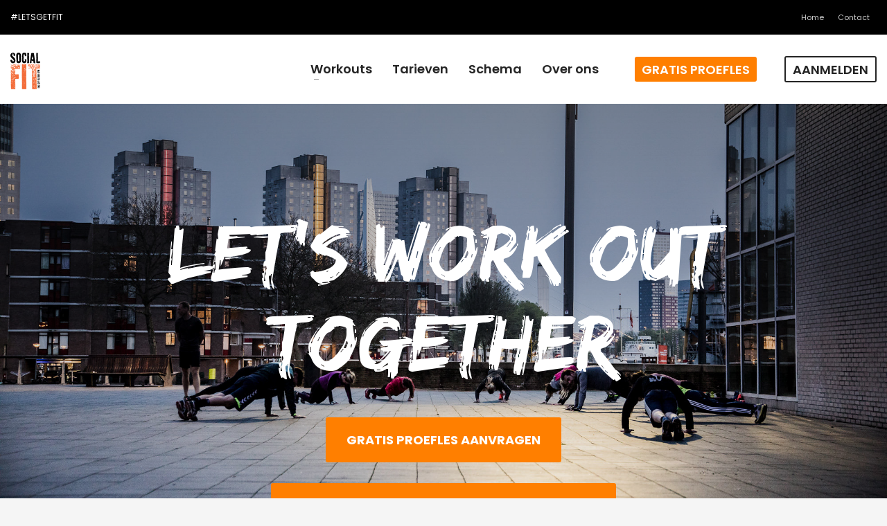

--- FILE ---
content_type: text/html; charset=UTF-8
request_url: http://social-fit.nl/
body_size: 14365
content:
<!DOCTYPE html>
<html lang="en-US" prefix="og: http://ogp.me/ns#">
<head>
<meta charset="UTF-8"/>
<meta name="twitter:widgets:csp" content="on">
<link rel="profile" href="http://gmpg.org/xfn/11"/>
<link rel="pingback" href="http://social-fit.nl/xmlrpc.php"/>

<title>Bootcamp en personal training in Rotterdam door Social Fit. Word fit!</title>

<!-- This site is optimized with the Yoast SEO plugin v5.4 - https://yoast.com/wordpress/plugins/seo/ -->
<meta name="description" content="Social Fit verzorgt Total Body workouts in de Rotterdamse buitenlucht. Word fit met bootcamps, personal training en looptraining! Start met gratis proefles."/>
<link rel="canonical" href="http://social-fit.nl/" />
<meta property="og:locale" content="en_US" />
<meta property="og:type" content="website" />
<meta property="og:title" content="Bootcamp en personal training in Rotterdam door Social Fit. Word fit!" />
<meta property="og:description" content="Social Fit verzorgt Total Body workouts in de Rotterdamse buitenlucht. Word fit met bootcamps, personal training en looptraining! Start met gratis proefles." />
<meta property="og:url" content="http://social-fit.nl/" />
<meta property="og:site_name" content="Social Fit" />
<meta name="twitter:card" content="summary" />
<meta name="twitter:description" content="Social Fit verzorgt Total Body workouts in de Rotterdamse buitenlucht. Word fit met bootcamps, personal training en looptraining! Start met gratis proefles." />
<meta name="twitter:title" content="Bootcamp en personal training in Rotterdam door Social Fit. Word fit!" />
<script type='application/ld+json'>{"@context":"http:\/\/schema.org","@type":"WebSite","@id":"#website","url":"http:\/\/social-fit.nl\/","name":"Social Fit","potentialAction":{"@type":"SearchAction","target":"http:\/\/social-fit.nl\/?s={search_term_string}","query-input":"required name=search_term_string"}}</script>
<script type='application/ld+json'>{"@context":"http:\/\/schema.org","@type":"Organization","url":"http:\/\/social-fit.nl\/","sameAs":["https:\/\/www.facebook.com\/S0cialfit\/","https:\/\/www.instagram.com\/s0cialfit\/"],"@id":"#organization","name":"Social Fit","logo":""}</script>
<!-- / Yoast SEO plugin. -->

<link rel='dns-prefetch' href='//www.google.com' />
<link rel='dns-prefetch' href='//maps.googleapis.com' />
<link rel='dns-prefetch' href='//fonts.googleapis.com' />
<link rel='dns-prefetch' href='//s.w.org' />
<link rel="alternate" type="application/rss+xml" title="Social Fit &raquo; Feed" href="http://social-fit.nl/feed/" />
<link rel="alternate" type="application/rss+xml" title="Social Fit &raquo; Comments Feed" href="http://social-fit.nl/comments/feed/" />
<link rel="alternate" type="application/rss+xml" title="Social Fit &raquo; Homepage 3 Comments Feed" href="http://social-fit.nl/homepage-3/feed/" />
		<script type="text/javascript">
			window._wpemojiSettings = {"baseUrl":"https:\/\/s.w.org\/images\/core\/emoji\/2\/72x72\/","ext":".png","svgUrl":"https:\/\/s.w.org\/images\/core\/emoji\/2\/svg\/","svgExt":".svg","source":{"concatemoji":"http:\/\/social-fit.nl\/wp-includes\/js\/wp-emoji-release.min.js?ver=4.6.1"}};
			!function(a,b,c){function d(a){var c,d,e,f,g,h=b.createElement("canvas"),i=h.getContext&&h.getContext("2d"),j=String.fromCharCode;if(!i||!i.fillText)return!1;switch(i.textBaseline="top",i.font="600 32px Arial",a){case"flag":return i.fillText(j(55356,56806,55356,56826),0,0),!(h.toDataURL().length<3e3)&&(i.clearRect(0,0,h.width,h.height),i.fillText(j(55356,57331,65039,8205,55356,57096),0,0),c=h.toDataURL(),i.clearRect(0,0,h.width,h.height),i.fillText(j(55356,57331,55356,57096),0,0),d=h.toDataURL(),c!==d);case"diversity":return i.fillText(j(55356,57221),0,0),e=i.getImageData(16,16,1,1).data,f=e[0]+","+e[1]+","+e[2]+","+e[3],i.fillText(j(55356,57221,55356,57343),0,0),e=i.getImageData(16,16,1,1).data,g=e[0]+","+e[1]+","+e[2]+","+e[3],f!==g;case"simple":return i.fillText(j(55357,56835),0,0),0!==i.getImageData(16,16,1,1).data[0];case"unicode8":return i.fillText(j(55356,57135),0,0),0!==i.getImageData(16,16,1,1).data[0];case"unicode9":return i.fillText(j(55358,56631),0,0),0!==i.getImageData(16,16,1,1).data[0]}return!1}function e(a){var c=b.createElement("script");c.src=a,c.type="text/javascript",b.getElementsByTagName("head")[0].appendChild(c)}var f,g,h,i;for(i=Array("simple","flag","unicode8","diversity","unicode9"),c.supports={everything:!0,everythingExceptFlag:!0},h=0;h<i.length;h++)c.supports[i[h]]=d(i[h]),c.supports.everything=c.supports.everything&&c.supports[i[h]],"flag"!==i[h]&&(c.supports.everythingExceptFlag=c.supports.everythingExceptFlag&&c.supports[i[h]]);c.supports.everythingExceptFlag=c.supports.everythingExceptFlag&&!c.supports.flag,c.DOMReady=!1,c.readyCallback=function(){c.DOMReady=!0},c.supports.everything||(g=function(){c.readyCallback()},b.addEventListener?(b.addEventListener("DOMContentLoaded",g,!1),a.addEventListener("load",g,!1)):(a.attachEvent("onload",g),b.attachEvent("onreadystatechange",function(){"complete"===b.readyState&&c.readyCallback()})),f=c.source||{},f.concatemoji?e(f.concatemoji):f.wpemoji&&f.twemoji&&(e(f.twemoji),e(f.wpemoji)))}(window,document,window._wpemojiSettings);
		</script>
		<style type="text/css">
img.wp-smiley,
img.emoji {
	display: inline !important;
	border: none !important;
	box-shadow: none !important;
	height: 1em !important;
	width: 1em !important;
	margin: 0 .07em !important;
	vertical-align: -0.1em !important;
	background: none !important;
	padding: 0 !important;
}
</style>
<link rel='stylesheet' id='theme-my-login-css'  href='http://social-fit.nl/wp-content/plugins/theme-my-login/theme-my-login.css?ver=6.4.9' type='text/css' media='all' />
<link rel='stylesheet' id='zn_all_g_fonts-css'  href='//fonts.googleapis.com/css?family=Poppins%3A300%2Cregular%2C500%2C600%2C700%7COpen+Sans%3A300%2C300italic%2Cregular%2Citalic%2C600%2C600italic%2C700%2C700italic%2C800%2C800italic%7CChivo%3Aregular%2Citalic%2C900%2C900italic&#038;ver=4.6.1' type='text/css' media='all' />
<link rel='stylesheet' id='kallyas-styles-css'  href='http://social-fit.nl/wp-content/themes/kallyas/style.css?ver=4.5.1' type='text/css' media='all' />
<link rel='stylesheet' id='th-bootstrap-styles-css'  href='http://social-fit.nl/wp-content/themes/kallyas/css/bootstrap.min.css?ver=4.5.1' type='text/css' media='all' />
<link rel='stylesheet' id='th-theme-template-styles-css'  href='http://social-fit.nl/wp-content/themes/kallyas/css/template.min.css?ver=4.5.1' type='text/css' media='all' />
<link rel='stylesheet' id='274-layout.css-css'  href='http://social-fit.nl/wp-content/uploads/kallyas-builder/cache/274-layout.css?ver=fac6eaf6a427cb19452b7f2b773e7305' type='text/css' media='all' />
<link rel='stylesheet' id='contact-form-7-css'  href='http://social-fit.nl/wp-content/plugins/contact-form-7/includes/css/styles.css?ver=4.5.1' type='text/css' media='all' />
<link rel='stylesheet' id='zn_static_content-css'  href='http://social-fit.nl/wp-content/themes/kallyas/css/sliders/static_content_styles.css?ver=4.5.1' type='text/css' media='all' />
<link rel='stylesheet' id='kallyas-child-css'  href='http://social-fit.nl/wp-content/themes/kallyas-child/style.css?ver=4.5.1' type='text/css' media='all' />
<link rel='stylesheet' id='th-theme-print-stylesheet-css'  href='http://social-fit.nl/wp-content/themes/kallyas/css/print.css?ver=4.5.1' type='text/css' media='print' />
<link rel='stylesheet' id='th-theme-options-styles-css'  href='http://social-fit.nl/wp-content/uploads/zn_dynamic.css?ver=1607850934.65' type='text/css' media='all' />
<link rel='stylesheet' id='wppb_stylesheet-css'  href='http://social-fit.nl/wp-content/plugins/profile-builder-hobbyist/assets/css/style-front-end.css?ver=2.4.3' type='text/css' media='all' />
<script type='text/javascript' src='http://social-fit.nl/wp-includes/js/jquery/jquery.js?ver=1.12.4'></script>
<script type='text/javascript' src='http://social-fit.nl/wp-includes/js/jquery/jquery-migrate.min.js?ver=1.4.1'></script>
<script type='text/javascript' src='https://www.google.com/recaptcha/api.js?hl=en-US&#038;ver=4.6.1'></script>
<script type='text/javascript' src='http://social-fit.nl/wp-content/plugins/theme-my-login/modules/themed-profiles/themed-profiles.js?ver=4.6.1'></script>
<link rel='https://api.w.org/' href='http://social-fit.nl/wp-json/' />
<link rel="EditURI" type="application/rsd+xml" title="RSD" href="http://social-fit.nl/xmlrpc.php?rsd" />
<link rel="wlwmanifest" type="application/wlwmanifest+xml" href="http://social-fit.nl/wp-includes/wlwmanifest.xml" /> 
<meta name="generator" content="WordPress 4.6.1" />
<link rel='shortlink' href='http://social-fit.nl/' />
<link rel="alternate" type="application/json+oembed" href="http://social-fit.nl/wp-json/oembed/1.0/embed?url=http%3A%2F%2Fsocial-fit.nl%2F" />
<link rel="alternate" type="text/xml+oembed" href="http://social-fit.nl/wp-json/oembed/1.0/embed?url=http%3A%2F%2Fsocial-fit.nl%2F&#038;format=xml" />
			<meta name="theme-color" content="#ff7f00">
					<meta name="viewport" content="width=device-width, initial-scale=1, maximum-scale=1" />
		
		<!--[if lte IE 8]>
		<script type="text/javascript">
			var $buoop = {
				vs: { i: 10, f: 25, o: 12.1, s: 7, n: 9 }
			};

			$buoop.ol = window.onload;

			window.onload = function(){
				try {
					if ($buoop.ol) {
						$buoop.ol()
					}
				}
				catch (e) {}

				var e = document.createElement("script");
				e.setAttribute("type", "text/javascript");
				e.setAttribute("src", "http://browser-update.org/update.js");
				document.body.appendChild(e);
			};
		</script>
		<![endif]-->

		<!-- for IE6-8 support of HTML5 elements -->
		<!--[if lt IE 9]>
		<script src="//html5shim.googlecode.com/svn/trunk/html5.js"></script>
		<![endif]-->
	<!-- Generated inline styles --><style type='text/css' id='zn-inline-styles'>.eluidf99be70c{padding-top:35px;padding-bottom:35px;}.eluidf99be70c .zn-section-height--custom_height {height:100vh;}.eluid6e01b9db > .znColumnElement-innerWrapper {height:100vh;}.eluide32f7f23{padding-top:0px;padding-bottom:35px;}.eluide32f7f23 .tbk__title {margin-bottom:10px;}.eluide32f7f23 .tbk__title{font-family:"Edo Regular", Helvetica, Arial, sans-serif;;font-size:120PX;line-height:130px;font-weight:400;color:#ffffff;}@media screen and (min-width: 768px) and (max-width:991px){.eluide32f7f23 .tbk__title{font-size:70px;line-height:80px;}}@media screen and (max-width: 767px){.eluide32f7f23 .tbk__title{font-size:70px;line-height:80px;}}.eluide32f7f23 .tbk__icon { font-size:28px; }.eluidbb1d2018.th-spacer {height:30px;}.eluid5685e2a2 .btn-element-0 .btn-element-icon{margin-right:2px;}.eluid602ad509.th-spacer {height:75px;}.eluiddea0022b .kl-iconbox__title {font-family:"Open Sans", Helvetica, Arial, sans-serif;;font-size:20px;line-height:30px;font-weight:400;font-style:normal;} .eluiddea0022b .kl-iconbox__desc {font-family:"Open Sans", Helvetica, Arial, sans-serif;;font-size:13px;line-height:24px;font-weight:400;font-style:normal;} .eluiddea0022b .kl-iconbox__icon {color:#ffffff; } .eluiddea0022b:hover .kl-iconbox__icon {color:#ffffff; } .eluid236398c3{padding-top:35px;padding-bottom:35px;}.zn_section.eluid236398c3{background-color:#000000;}.eluid947b8d36 > .znColumnElement-innerWrapper {height:580px;}.eluid947b8d36 > .znColumnElement-innerWrapper{margin-bottom:15px;}.eluid947b8d36 > .znColumnElement-innerWrapper{padding-right:200px;padding-left:200px;}@media screen and (min-width: 768px) and (max-width:991px){.eluid947b8d36 > .znColumnElement-innerWrapper{padding-top:0px;padding-right:100px;padding-left:100px;}}@media screen and (max-width: 767px){.eluid947b8d36 > .znColumnElement-innerWrapper{padding-right:0px;padding-left:0px;}}.eluid4ff6b05e{padding-top:0px;padding-bottom:25px;}@media screen and (max-width: 767px){.eluid4ff6b05e{padding-bottom:0px;}}.eluid4ff6b05e .tbk__title {margin-bottom:20px;}.eluid4ff6b05e .tbk__title{font-family:"Edo Regular", Helvetica, Arial, sans-serif;;font-size:40px;line-height:50px;font-weight:400;color:#ffffff;}.eluid4ff6b05e .tbk__subtitle{color:#ffffff;}.eluid4ff6b05e .tbk__icon { font-size:28px; }.eluidab9334b4 .btn-element-0{font-family:"Poppins", Helvetica, Arial, sans-serif;;font-size:17px;font-weight:700;}@media screen and (max-width: 767px){.eluidab9334b4 .btn-element-0{margin-bottom:35px;}}.eluid2fc3ebfd > .znColumnElement-innerWrapper {height:580px;}.eluid291e93aa.latest_posts--4.kl-style-2 .latest_posts-elm-title { font-size: 33px; }.eluid266a4729{padding-top:100px;padding-bottom:0px;}@media screen and (min-width: 768px) and (max-width:991px){.eluid266a4729{padding-top:50px;padding-bottom:50px;}}@media screen and (max-width: 767px){.eluid266a4729{padding-top:50px;padding-bottom:50px;}}.zn_section.eluid266a4729{background-color:#ffffff;}.eluide3644659{padding-top:0px;padding-bottom:35px;}.eluide3644659 .tbk__title {margin-bottom:10px;}.eluide3644659 .tbk__title{font-family:"Edo Regular", Helvetica, Arial, sans-serif;;font-size:40px;line-height:50px;font-weight:400;}.eluide3644659 .tbk__icon { font-size:28px; }.eluidd5eb6538.image-boxes .image-boxes-title{font-family:"Edo Regular", Helvetica, Arial, sans-serif;;font-size:30px;line-height:40px;font-weight:400;}.eluidd5eb6538.image-boxes .image-boxes-img-wrapper{height:350px}.eluidd5eb6538{margin-bottom:30px;}.eluid311a8cf2.image-boxes .image-boxes-title{font-family:"Edo Regular", Helvetica, Arial, sans-serif;;font-size:30px;line-height:40px;font-weight:400;}.eluid311a8cf2.image-boxes .image-boxes-img-wrapper{height:350px}.eluid311a8cf2{margin-bottom:30px;}.eluid42272db6.image-boxes .image-boxes-title{font-family:"Edo Regular", Helvetica, Arial, sans-serif;;font-size:30px;line-height:40px;font-weight:400;}.eluid42272db6.image-boxes .image-boxes-img-wrapper{height:350px}.eluid42272db6{margin-bottom:30px;}.eluid166ec6d3{padding-top:0px;padding-bottom:100px;}.zn_section.eluid166ec6d3{background-color:#ffffff;}.eluidbbd042e6.image-boxes .image-boxes-title{font-family:"Edo Regular", Helvetica, Arial, sans-serif;;font-size:20px;line-height:40px;font-weight:400;font-style:italic;}.eluidbbd042e6.image-boxes .image-boxes-img-wrapper{height:350px}.eluidbbd042e6{margin-bottom:30px;}.eluid812ff3da.image-boxes .image-boxes-title{font-family:"Edo Regular", Helvetica, Arial, sans-serif;;font-size:20px;line-height:40px;font-weight:400;font-style:italic;}.eluid812ff3da.image-boxes .image-boxes-img-wrapper{height:350px}.eluid812ff3da{margin-bottom:30px;}.eluidbdaa325b{padding-top:100px;padding-bottom:100px;}.eluide4869b5b{padding-top:0px;padding-bottom:64px;}.eluide4869b5b .tbk__title {margin-bottom:10px;}.eluide4869b5b .tbk__title{font-family:"Edo Regular", Helvetica, Arial, sans-serif;;font-size:78px;line-height:78px;font-weight:400;color:#ffffff;}@media screen and (min-width: 768px) and (max-width:991px){.eluide4869b5b .tbk__title{font-size:50px;line-height:60px;}}@media screen and (max-width: 767px){.eluide4869b5b .tbk__title{font-size:50px;line-height:60px;}}.eluide4869b5b .tbk__subtitle{font-family:"Poppins", Helvetica, Arial, sans-serif;;font-size:27px;line-height:37px;font-weight:700;color:#ffffff;}.eluide4869b5b .tbk__icon { font-size:28px; }.eluida7ccc3a3 .btn-element-0{font-family:"Poppins", Helvetica, Arial, sans-serif;;font-size:18px;font-weight:600;}.eluidc5beb6ba{padding-top:100px;padding-bottom:130px;}@media screen and (min-width: 768px) and (max-width:991px){.eluidc5beb6ba{padding-top:50px;padding-bottom:50px;}}@media screen and (max-width: 767px){.eluidc5beb6ba{padding-top:50px;padding-bottom:50px;}}.zn_section.eluidc5beb6ba{background-color:#ffffff;}.eluidbae1963e.th-spacer {height:30px;}.eluid7878e3ad.th-spacer {height:30px;}.eluid475da6de.th-spacer {height:30px;}.eluidd772535c.th-spacer {height:30px;}.eluidda89e808{padding-top:0px;padding-bottom:25px;}.eluidda89e808 .tbk__title {margin-bottom:20px;}.eluidda89e808 .tbk__title{font-family:"Edo Regular", Helvetica, Arial, sans-serif;;font-size:40px;line-height:50px;font-weight:400;color:#000000;}.eluidda89e808 .tbk__icon { font-size:28px; }.eluid91981377 .btn-fullcolor, .eluid91981377 .plan-column.featured .subscription-price .inner-cell{background-color:#ff7f00}.eluid91981377 .btn-fullcolor:hover{background-color:#cc6600}.eluid91981377 .plan-column .plan-title {color:#ff7f00}.eluid7ccc9669{padding-top:10px;padding-bottom:0px;}.zn_section.eluid7ccc9669{background-color:#0a0a0a;}.eluid5ae437eb > .znColumnElement-innerWrapper{ background-color:#ffffff;}.eluid5ae437eb > .znColumnElement-innerWrapper {height:px;}.eluid3609c534 {height:493px;}@media (min-width:768px) and (max-width:991px) {.eluid3609c534 {height:auto;} }@media (max-width:767px) {.eluid3609c534 {height:auto;} }.eluid4a7557de{padding-top:0px;padding-bottom:25px;}.eluid4a7557de .tbk__title {margin-bottom:20px;}.eluid4a7557de .tbk__title{font-family:"Edo Regular", Helvetica, Arial, sans-serif;;font-size:40px;line-height:50px;font-weight:400;color:#000000;}.eluid4a7557de .tbk__icon { font-size:28px; }.eluidc11ada4f {height:481px;}.eluidceca169d{padding-top:0px;padding-bottom:0px;}.zn_section.eluidceca169d{background-color:#ffffff;}.eluidedd93e09 > .znColumnElement-innerWrapper {height:800px;}
.eluid0caf5de0:not(.static-content--fullscreen) { height:800px;}
@media only screen and (max-height : 800px){ .eluid0caf5de0:not(.static-content--fullscreen) {height:90vh;} }.eluidf12d3bde > .znColumnElement-innerWrapper {height:800px;}.eluidf12d3bde > .znColumnElement-innerWrapper{padding-right:100px;padding-left:100px;}@media screen and (min-width: 992px) and (max-width: 1199px){.eluidf12d3bde > .znColumnElement-innerWrapper{padding-right:50px;padding-left:50px;}}@media screen and (min-width: 768px) and (max-width:991px){.eluidf12d3bde > .znColumnElement-innerWrapper{padding-right:50px;padding-left:50px;}}@media screen and (max-width: 767px){.eluidf12d3bde > .znColumnElement-innerWrapper{padding-right:0px;padding-left:0px;}}.eluidd2fc1e90{padding-top:0px;padding-bottom:0px;}.eluidd2fc1e90 .tbk__title {margin-bottom:10px;}.eluidd2fc1e90 .tbk__title{font-family:"Edo Regular", Helvetica, Arial, sans-serif;;font-size:30px;line-height:40px;font-weight:400;}.eluidd2fc1e90 .tbk__icon { font-size:28px; }.eluid6cf4db8b{padding-top:0px;padding-bottom:2px;}</style><link rel="icon" href="http://social-fit.nl/wp-content/uploads/2017/08/cropped-favicon-social-fit-1-32x32.png" sizes="32x32" />
<link rel="icon" href="http://social-fit.nl/wp-content/uploads/2017/08/cropped-favicon-social-fit-1-192x192.png" sizes="192x192" />
<link rel="apple-touch-icon-precomposed" href="http://social-fit.nl/wp-content/uploads/2017/08/cropped-favicon-social-fit-1-180x180.png" />
<meta name="msapplication-TileImage" content="http://social-fit.nl/wp-content/uploads/2017/08/cropped-favicon-social-fit-1-270x270.png" />
	<style type="text/css" id="wpk_local_adminbar_notice_styles"> /*
		#wpadminbar .ab-top-menu .wpk-kallyas-options-menu-item:hover div,
		#wpadminbar .ab-top-menu .wpk-kallyas-options-menu-item:active div,
		#wpadminbar .ab-top-menu .wpk-kallyas-options-menu-item:focus div,
		#wpadminbar .ab-top-menu .wpk-kallyas-options-menu-item div {
			color: #eee;
			cursor: default;
			background: #222;
			position: relative;
		}
		#wpadminbar .ab-top-menu .wpk-kallyas-options-menu-item:hover div {
			color: #45bbe6 !important;
		}
		#wpadminbar .ab-top-menu .wpk-kallyas-options-menu-item > .ab-item:before {
			content: '\f111';
			top: 2px;
		} */
	</style>

<script>
  (function(i,s,o,g,r,a,m){i['GoogleAnalyticsObject']=r;i[r]=i[r]||function(){
  (i[r].q=i[r].q||[]).push(arguments)},i[r].l=1*new Date();a=s.createElement(o),
  m=s.getElementsByTagName(o)[0];a.async=1;a.src=g;m.parentNode.insertBefore(a,m)
  })(window,document,'script','https://www.google-analytics.com/analytics.js','ga');

  ga('create', 'UA-50691770-1', 'auto');
  ga('send', 'pageview');

</script>
</head>

<body  class="home page page-id-274 page-template-default res1170 kl-skin--light" itemscope="itemscope" itemtype="https://schema.org/WebPage" >


<div class="login_register_stuff"></div><!-- end login register stuff -->			<div id="fb-root"></div>
			<script>(function(d, s, id) {
			  var js, fjs = d.getElementsByTagName(s)[0];
			  if (d.getElementById(id)) return;
			  js = d.createElement(s); js.id = id;
			  js.src = "//connect.facebook.net/en_US/sdk.js#xfbml=1&version=v2.5";
			  fjs.parentNode.insertBefore(js, fjs);
			}(document, 'script', 'facebook-jssdk'));</script>
		

<div id="page_wrapper">

<header id="header" class="site-header  style12 cta_button   header--fixed   sticky-resize headerstyle--image_color site-header--absolute nav-th--dark sheader-sh--dark"   role="banner" itemscope="itemscope" itemtype="https://schema.org/WPHeader" >
		<div class="site-header-wrapper sticky-top-area">

		<div class="site-header-top-wrapper topbar-style--custom  sh--light">

			<div class="siteheader-container container">

				

	
	<div class="fxb-row site-header-row site-header-top ">

		<div class='fxb-col fxb fxb-start-x fxb-center-y fxb-basis-auto site-header-col-left site-header-top-left'>
			<div class="sh-component kl-header-toptext kl-font-alt">#LETSGETFIT</div>					</div>

		<div class='fxb-col fxb fxb-end-x fxb-center-y fxb-basis-auto site-header-col-right site-header-top-right'>
						<div class="sh-component zn_header_top_nav-wrapper "><span class="headernav-trigger js-toggle-class" data-target=".zn_header_top_nav-wrapper" data-target-class="is-opened"></span><ul id="menu-footer-menu" class="zn_header_top_nav topnav topnav-no-sc clearfix"><li id="menu-item-9" class="menu-item menu-item-type-post_type menu-item-object-page menu-item-9"><a href="http://social-fit.nl/home/">Home</a></li>
<li id="menu-item-189" class="menu-item menu-item-type-post_type menu-item-object-page menu-item-189"><a href="http://social-fit.nl/contact/">Contact</a></li>
</ul></div>		</div>

	</div><!-- /.site-header-top -->

	

			</div>
		</div><!-- /.site-header-top-wrapper -->

		<div class="kl-top-header site-header-main-wrapper clearfix   header-no-bottom  sh--dark">

			<div class="container siteheader-container ">

				<div class='fxb-col fxb-basis-auto'>

					

<div class="fxb-row site-header-row site-header-main ">

	<div class='fxb-col fxb fxb-start-x fxb-center-y fxb-basis-auto fxb-grow-0 fxb-sm-full site-header-col-left site-header-main-left'>
				<div id="logo-container" class="logo-container  logosize--yes">
			<!-- Logo -->
			<h1 class='site-logo logo ' id='logo'><a href='http://social-fit.nl/' class='site-logo-anch'><img class="logo-img site-logo-img" src="http://109.70.7.232/~socialfit/wp-content/uploads/2017/01/Social-fit-logo-CMYK5.png"  alt="Social Fit" title="Samen trainen. Samen fit! In Rotterdam." data-mobile-logo="http://109.70.7.232/~socialfit/wp-content/uploads/2017/01/Social-fit-logo-CMYK5.png" /></a></h1>			<!-- InfoCard -->
					</div>

			</div>

	<div class='fxb-col fxb fxb-center-x fxb-center-y fxb-basis-auto fxb-sm-half site-header-col-center site-header-main-center'>
			</div>

	<div class='fxb-col fxb fxb-end-x fxb-center-y fxb-basis-auto fxb-sm-half site-header-col-right site-header-main-right'>

		<div class='fxb-col fxb fxb-end-x fxb-center-y fxb-basis-auto fxb-sm-half site-header-main-right-top'>
								<div class="sh-component main-menu-wrapper" role="navigation" itemscope="itemscope" itemtype="https://schema.org/SiteNavigationElement" >

					<div class="zn-res-menuwrapper">
			<a href="#" class="zn-res-trigger zn-header-icon"></a>
		</div><!-- end responsive menu -->
		<div id="main-menu" class="main-nav mainnav--active-text mainnav--pointer-dash nav-mm--light zn_mega_wrapper "><ul id="menu-home-menu" class="main-menu main-menu-nav zn_mega_menu "><li id="menu-item-767" class="main-menu-item menu-item menu-item-type-custom menu-item-object-custom menu-item-has-children menu-item-767  main-menu-item-top  menu-item-even menu-item-depth-0"><a class=" main-menu-link main-menu-link-top"><span>Workouts</span></a>
<ul class="sub-menu clearfix">
	<li id="menu-item-469" class="main-menu-item menu-item menu-item-type-post_type menu-item-object-page menu-item-469  main-menu-item-sub  menu-item-odd menu-item-depth-1"><a href="http://social-fit.nl/bootcamp-2/" class=" main-menu-link main-menu-link-sub"><span>Bootcamp</span></a></li>
	<li id="menu-item-465" class="main-menu-item menu-item menu-item-type-post_type menu-item-object-page menu-item-465  main-menu-item-sub  menu-item-odd menu-item-depth-1"><a href="http://social-fit.nl/power-bootcamp/" class=" main-menu-link main-menu-link-sub"><span>Power Bootcamp</span></a></li>
	<li id="menu-item-979" class="main-menu-item menu-item menu-item-type-post_type menu-item-object-page menu-item-979  main-menu-item-sub  menu-item-odd menu-item-depth-1"><a href="http://social-fit.nl/teambuilding/" class=" main-menu-link main-menu-link-sub"><span>Teambuilding &#038; bedrijfsbootcamp</span></a></li>
	<li id="menu-item-2022" class="main-menu-item menu-item menu-item-type-post_type menu-item-object-page menu-item-2022  main-menu-item-sub  menu-item-odd menu-item-depth-1"><a href="http://social-fit.nl/personal-trainer-rotterdam/" class=" main-menu-link main-menu-link-sub"><span>Personal trainer in Rotterdam</span></a></li>
</ul>
</li>
<li id="menu-item-334" class="main-menu-item menu-item menu-item-type-post_type menu-item-object-page menu-item-334  main-menu-item-top  menu-item-even menu-item-depth-0"><a href="http://social-fit.nl/tarieven/" class=" main-menu-link main-menu-link-top"><span>Tarieven</span></a></li>
<li id="menu-item-1949" class="main-menu-item menu-item menu-item-type-post_type menu-item-object-page menu-item-1949  main-menu-item-top  menu-item-even menu-item-depth-0"><a href="http://social-fit.nl/sportschema/" class=" main-menu-link main-menu-link-top"><span>Schema</span></a></li>
<li id="menu-item-333" class="main-menu-item menu-item menu-item-type-post_type menu-item-object-page menu-item-333  main-menu-item-top  menu-item-even menu-item-depth-0"><a href="http://social-fit.nl/over-ons/" class=" main-menu-link main-menu-link-top"><span>Over ons</span></a></li>
</ul></div>		</div>
		<!-- end main_menu -->
		<a href="http://social-fit.nl/gratis-proefles/"  class="sh-component ctabutton cta-button-0 kl-cta-custom btn btn-fullcolor btn-sm zn_dummy_value cta-icon--before btn--rounded"  target="_self" itemprop="url" ><span>GRATIS PROEFLES</span></a><a href="/aanmelden"  class="sh-component ctabutton cta-button-1 kl-cta-custom btn btn-lined lined-dark btn-sm zn_dummy_value cta-icon--before btn--rounded"  target="_blank" itemprop="url" ><span>AANMELDEN</span></a>		</div>

		
	</div>

</div><!-- /.site-header-main -->


				</div>

							</div><!-- /.siteheader-container -->

		</div><!-- /.site-header-main-wrapper -->

		

	</div><!-- /.site-header-wrapper -->
	</header>

<div class="zn_pb_wrapper clearfix zn_sortable_content" data-droplevel="0">		<section class="zn_section eluidf99be70c     section-sidemargins    zn_section--relative section--no " id="eluidf99be70c"  >

			<div class="kl-bg-source "><div class="kl-bg-source__bgimage" style="background-image:url(http://109.70.7.232/~socialfit/wp-content/uploads/2017/04/II_1430-2.jpg);background-repeat:no-repeat;background-attachment:scroll;background-position:center center;background-size:cover"></div><div class="kl-bg-source__overlay " style="background: rgba(0,0,0,0.4); background: -moz-linear-gradient(top,  rgba(0,0,0,0.4) 0%, rgba(255,255,255,0) 100%); background: -webkit-gradient(linear, left top, left bottom, color-stop(0%,rgba(0,0,0,0.4)), color-stop(100%,rgba(255,255,255,0))); background: -webkit-linear-gradient(top,  rgba(0,0,0,0.4) 0%,rgba(255,255,255,0) 100%); background: -o-linear-gradient(top,  rgba(0,0,0,0.4) 0%,rgba(255,255,255,0) 100%); background: -ms-linear-gradient(top,  rgba(0,0,0,0.4) 0%,rgba(255,255,255,0) 100%); background: linear-gradient(to bottom,  rgba(0,0,0,0.4) 0%,rgba(255,255,255,0) 100%); "></div></div>
			<div class="zn_section_size container zn-section-height--custom_height zn-section-content_algn--top ">
				<div class="row zn_columns_container zn_content " data-droplevel="1">

					
		<div class="eluid6e01b9db      col-md-12 col-sm-12   znColumnElement" >
			<div class="znColumnElement-innerWrapper znColumnElement-innerWrapper--valign-center znColumnElement-innerWrapper--halign-center " >
				<div class="znColumnElement-innerContent zn_sortable_content zn_content" data-droplevel="2">
				<div class="kl-title-block clearfix tbk--text- tbk--center text-center tbk-symbol--  tbk-icon-pos--after-title eluide32f7f23 " ><h1 class="tbk__title" itemprop="headline" >LET'S WORK OUT<BR>
TOGETHER</h1></div><div class="zn_buttons_element eluid31fa2cfe text-center " ><a href="http://social-fit.nl/gratis-proefles/" id="eluid31fa2cfe0" class="eluid31fa2cfe0 btn-element btn-element-0 btn  btn-fullcolor btn-lg  zn_dummy_value btn-icon--before btn--rounded"  target="_self" itemprop="url" ><span>GRATIS PROEFLES AANVRAGEN</span></a></div><div class="th-spacer clearfix eluidbb1d2018     "></div><div class="zn_buttons_element eluid5685e2a2 text-center " ><a href="http://social-fit.nl/personal-trainer-rotterdam/" id="eluid5685e2a20" class="eluid5685e2a20 btn-element btn-element-0 btn  btn-fullcolor btn-lg  zn_dummy_value btn-icon--before btn--rounded"  target="_self" itemprop="url" ><span class="btn-element-icon" data-zniconfam="glyphicons_halflingsregular" data-zn_icon="€"></span><span>NU 50 EURO KORTING OP PERSONAL TRAINING</span></a></div><div class="th-spacer clearfix eluid602ad509     "></div><div class="kl-iconbox eluiddea0022b   kl-iconbox--type-icon   kl-iconbox--align-center text-center kl-iconbox--theme-light element-scheme--light"  >
	<div class="kl-iconbox__inner clearfix">

		
				<div class="kl-iconbox__icon-wrapper kl-iconbox-AnimateFloat">
			<span class="kl-iconbox__icon kl-iconbox__icon--" data-zniconfam="glyphicons_halflingsregular" data-zn_icon=""></span>		</div><!-- /.kl-iconbox__icon-wrapper -->
		
		
		<div class="kl-iconbox__content-wrapper">

			
			
			
		</div><!-- /.kl-iconbox__content-wrapper -->

	</div>
</div>

				</div>
			</div>
		</div>
	
				</div>
			</div>

					</section>


				<section class="zn_section eluid236398c3     section-sidemargins    section--no " id="eluid236398c3"  >

			
			<div class="zn_section_size full_width zn-section-height--auto zn-section-content_algn--top ">
				<div class="row zn_columns_container zn_content gutter-0" data-droplevel="1">

					
		<div class="eluid947b8d36      col-md-6 col-sm-12   znColumnElement" >
			<div class="znColumnElement-innerWrapper znColumnElement-innerWrapper--valign-center znColumnElement-innerWrapper--halign-center " >
				<div class="znColumnElement-innerContent zn_sortable_content zn_content" data-droplevel="2">
				<div class="kl-title-block clearfix tbk--text- tbk--left text-left tbk-symbol--  tbk-icon-pos--after-title eluid4ff6b05e " ><h2 class="tbk__title" itemprop="headline" >Samen sterker met <span style="color: #ff7f00;">SOCIAL FIT</span></h2><div class="tbk__text"><p><span style="color: #ffffff;">Onze manier van trainen is er op gericht om een boost te geven aan de algehele conditie, door het combineren van kracht, snelheid en cardio. Iedere workout is net weer even anders, maar Social Fit zorgt dat alle spiergroepen aan bod komen. Train jij graag in de buitenlucht en zoek jij graag je grenzen op? Dan zijn trainingen van Social Fit de ideale manier om in een gezellig en sociale omgeving snel resultaten te behalen.</span></p>
<p><span style="color: #ffffff;"> De beste manier om deze resultaten vast te houden is het trainen in groepsverband, de motivatie en inspiratie van de trainers en de andere deelnemers zorgt voor de juiste vibe om door te gaan. Dit alles uiteraard met opzwepende en motiverende muziek.</span></p>
<p><span style="color: #ffffff;">Kortom de ideale manier om je na een werkdag weer op te laden is een total body workout in de buitenlucht met Social Fit.</span></p>
<p><span style="color: #ffffff;">CHECK NU OOK ONZE ACTIE EN BOEK EEN <span style="text-decoration: underline;"><a style="color: #ffffff; text-decoration: underline;" href="http://social-fit.nl/personal-trainer-rotterdam/">PERSONAL TRAINER IN ROTTERDAM</a></span> BIJ JOU THUIS. NU MET 50 EURO KORTING!</span></p>
</div></div><div class="zn_buttons_element eluidab9334b4 text-left " ><a href="/aanmelden" id="eluidab9334b40" class="eluidab9334b40 btn-element btn-element-0 btn  btn-fullwhite btn-md  zn_dummy_value btn-icon--before btn--rounded"  target="_blank" itemprop="url" ><span>WORD LID</span></a></div>				</div>
			</div>
		</div>
	
		<div class="eluid2fc3ebfd      col-md-6 col-sm-12   znColumnElement" >
			<div class="znColumnElement-innerWrapper znColumnElement-innerWrapper--valign-center znColumnElement-innerWrapper--halign-left " >
				<div class="znColumnElement-innerContent zn_sortable_content zn_content" data-droplevel="2">
							<div class="latest_posts latest_posts--style4 latest_posts--4 eluid291e93aa blog ellipsis latestposts4--light element-scheme--light kl-style-2 " >
				<div class="row gutter-sm">

	
		<div class="col-sm-4">
			<div class="lp-title latest_posts-elm-titlew">
				<h3 class="m_title m_title_ext text-custom latest_posts-elm-title">LAATSTE NIEUWS</h3>
			</div>
		</div><div class="clearfix visible-xs"></div><div class="col-sm-8"><div class="post big-post latest_posts-post"><a href="http://social-fit.nl/topfit-worden-met-personal-training-corona/" class="latest_posts-link"><img src="http://social-fit.nl/wp-content/uploads/2020/10/Personal-Training-in-Rotterdam-in-eigen-tuin-750x350.jpg" width="750" height="350" alt="Personal Training in eigen tuin" title="personal-training-in-rotterdam-in-eigen-tuin" class="img-responsive latest_posts-img" /></a><div class="post-details latest_posts-details"><h3 class="m_title m_title_ext text-custom latest_posts-title"><a class="latest_posts-title-link" href="http://social-fit.nl/topfit-worden-met-personal-training-corona/">Word topfit met een Personal Training, ook in Corona-tijd!</a></h3><em class="latest_posts-details-data">17 December 2020 By Serge Deklerk in <a href="http://social-fit.nl/category/blog/" rel="category tag">blog</a></em></div></div></div><div class="clearfix"></div><div class="col-xs-6 col-sm-3"><div class="post latest_posts-post"><a href="http://social-fit.nl/vlog-the-city-is-our-gym/" class="latest_posts-link"><img src="http://social-fit.nl/wp-content/uploads/2017/11/Vlog-2-Thumbnail-370x400.jpg" width="370" height="400" alt="" title="vlog-2-thumbnail" class="img-responsive latest_posts-img" /></a><div class="post-details latest_posts-details"><h3 class="m_title m_title_ext text-custom latest_posts-title"><a class="latest_posts-title-link" href="http://social-fit.nl/vlog-the-city-is-our-gym/">Vlog 2 &#8211; The city is our gym</a></h3><em class="latest_posts-details-data">23 November 2017 By dg_admin in <a href="http://social-fit.nl/category/blog/" rel="category tag">blog</a></em></div></div></div><div class="col-xs-6 col-sm-3"><div class="post latest_posts-post"><a href="http://social-fit.nl/social-fit-blog-2/" class="latest_posts-link"><img src="http://social-fit.nl/wp-content/uploads/2017/04/B6A5509-1-370x400.jpg" width="370" height="400" alt="" title="_b6a5509" class="img-responsive latest_posts-img" /></a><div class="post-details latest_posts-details"><h3 class="m_title m_title_ext text-custom latest_posts-title"><a class="latest_posts-title-link" href="http://social-fit.nl/social-fit-blog-2/">Blog &#8211; Drempels</a></h3><em class="latest_posts-details-data">13 October 2017 By dg_admin in <a href="http://social-fit.nl/category/blog/" rel="category tag">blog</a></em></div></div></div><div class="col-xs-6 col-sm-3"><div class="post latest_posts-post"><a href="http://social-fit.nl/nieuwe-trainingen-nieuwe-trainer/" class="latest_posts-link"><img src="http://social-fit.nl/wp-content/uploads/2017/09/II_1179-2-370x400.jpg" width="370" height="400" alt="" title="_ii_1179-2" class="img-responsive latest_posts-img" /></a><div class="post-details latest_posts-details"><h3 class="m_title m_title_ext text-custom latest_posts-title"><a class="latest_posts-title-link" href="http://social-fit.nl/nieuwe-trainingen-nieuwe-trainer/">Nieuwe training(en) nieuwe trainer!</a></h3><em class="latest_posts-details-data">26 September 2017 By dg_admin in <a href="http://social-fit.nl/category/blog/" rel="category tag">blog</a></em></div></div></div><div class="col-xs-6 col-sm-3"><div class="post latest_posts-post"><a href="http://social-fit.nl/vlog-jurriaan/" class="latest_posts-link"><img src="http://social-fit.nl/wp-content/uploads/2017/09/Thumbnail-Jurriaan-370x400.jpg" width="370" height="400" alt="" title="thumbnail-jurriaan" class="img-responsive latest_posts-img" /></a><div class="post-details latest_posts-details"><h3 class="m_title m_title_ext text-custom latest_posts-title"><a class="latest_posts-title-link" href="http://social-fit.nl/vlog-jurriaan/">Vlog &#8211; Jurriaan</a></h3><em class="latest_posts-details-data">19 September 2017 By dg_admin in <a href="http://social-fit.nl/category/blog/" rel="category tag">blog</a></em></div></div></div>
</div>
			</div>
			<!-- end // latest posts style 2 -->
					</div>
			</div>
		</div>
	
				</div>
			</div>

					</section>


				<section class="zn_section eluid266a4729     section-sidemargins    section--no " id="eluid40c9974d"  >

			
			<div class="zn_section_size container zn-section-height--auto zn-section-content_algn--top ">
				<div class="row zn_columns_container zn_content gutter-sm" data-droplevel="1">

					
		<div class="eluid445ed0c1      col-md-12 col-sm-12   znColumnElement" >
			<div class="znColumnElement-innerWrapper znColumnElement-innerWrapper--valign-top znColumnElement-innerWrapper--halign-left " >
				<div class="znColumnElement-innerContent zn_sortable_content zn_content" data-droplevel="2">
				<div class="kl-title-block clearfix tbk--text- tbk--center text-center tbk-symbol--  tbk-icon-pos--after-title eluide3644659 " ><h2 class="tbk__title" itemprop="headline" >ONZE TRAININGEN IN ROTTERDAM</h2></div>				</div>
			</div>
		</div>
	
		<div class="eluid0c2d8d9f      col-md-4 col-sm-4   znColumnElement" >
			<div class="znColumnElement-innerWrapper znColumnElement-innerWrapper--valign-top znColumnElement-innerWrapper--halign-left " >
				<div class="znColumnElement-innerContent zn_sortable_content zn_content" data-droplevel="2">
				<div class="box image-boxes image-boxes--4 kl-title_style_left eluidd5eb6538   image-boxes-cover-fit-img  imgboxes_style4" ><a href="/bootcamp-2/"  class="imgboxes4_link imgboxes-wrapper image-boxes-link   "  target="_self" itemprop="url" ><div class="image-boxes-img-wrapper"><img src="http://109.70.7.232/~socialfit/wp-content/uploads/2017/04/II_0920.jpg"   alt=""  title="" class="img-responsive imgbox_image image-boxes-img cover-fit-img" /></div><span class="imgboxes-border-helper image-boxes-border-helper"></span><h3 class="m_title m_title_ext text-custom imgboxes-title image-boxes-title" itemprop="headline" >BOOTCAMP</h3></a><div class="image-boxes-text"><p>Bootcamp is een full-body workout die geschikt is voor zowel beginners als de gevorderde sporter. Alle grote spiergroepen komen aanbod. </p></div><a href="/bootcamp-2/"  class="btn btn-fullcolor btn-sm image-boxes-button"  target="_self" itemprop="url" >LEES MEER</a></div>				</div>
			</div>
		</div>
	
		<div class="eluid0cefc380      col-md-4 col-sm-4   znColumnElement" >
			<div class="znColumnElement-innerWrapper znColumnElement-innerWrapper--valign-top znColumnElement-innerWrapper--halign-left " >
				<div class="znColumnElement-innerContent zn_sortable_content zn_content" data-droplevel="2">
				<div class="box image-boxes image-boxes--4 kl-title_style_left eluid311a8cf2   image-boxes-cover-fit-img  imgboxes_style4" ><a href="http://social-fit.nl/personal-trainer-rotterdam/"  class="imgboxes4_link imgboxes-wrapper image-boxes-link   "  target="_self" itemprop="url" ><div class="image-boxes-img-wrapper"><img src="http://social-fit.nl/wp-content/uploads/2020/10/Personal-Training-in-Rotterdam-in-eigen-tuin.jpg"   alt="Personal Training in eigen tuin"  title="personal-training-in-rotterdam-in-eigen-tuin" class="img-responsive imgbox_image image-boxes-img cover-fit-img" /></div><span class="imgboxes-border-helper image-boxes-border-helper"></span><h3 class="m_title m_title_ext text-custom imgboxes-title image-boxes-title" itemprop="headline" >Personal Training</h3></a><div class="image-boxes-text"><p>Social Fit verzorgt personal training bij jou thuis of op een locatie naar keuze in Rotterdam. Voor max. 2 personen. </p></div><a href="http://social-fit.nl/personal-trainer-rotterdam/"  class="btn btn-fullcolor btn-sm image-boxes-button"  target="_self" itemprop="url" >LEES MEER</a></div>				</div>
			</div>
		</div>
	
		<div class="eluidf014d355      col-md-4 col-sm-4   znColumnElement" >
			<div class="znColumnElement-innerWrapper znColumnElement-innerWrapper--valign-top znColumnElement-innerWrapper--halign-left " >
				<div class="znColumnElement-innerContent zn_sortable_content zn_content" data-droplevel="2">
				<div class="box image-boxes image-boxes--4 kl-title_style_left eluid42272db6   image-boxes-cover-fit-img  imgboxes_style4" ><a href="/power-bootcamp"  class="imgboxes4_link imgboxes-wrapper image-boxes-link   "  target="_self" itemprop="url" ><div class="image-boxes-img-wrapper"><img src="http://109.70.7.232/~socialfit/wp-content/uploads/2017/04/B6A5494.jpg"   alt=""  title="" class="img-responsive imgbox_image image-boxes-img cover-fit-img" /></div><span class="imgboxes-border-helper image-boxes-border-helper"></span><h3 class="m_title m_title_ext text-custom imgboxes-title image-boxes-title" itemprop="headline" >POWER BOOTCAMP</h3></a><div class="image-boxes-text"><p>Zeer geschikt voor de sporter met een goede basisconditie. Tijdens deze trainingen ligt de focus op het combineren van cardio, kracht en snelheid. </p></div><a href="/power-bootcamp"  class="btn btn-fullcolor btn-sm image-boxes-button"  target="_self" itemprop="url" >LEES MEER</a></div>				</div>
			</div>
		</div>
	
				</div>
			</div>

					</section>


				<section class="zn_section eluid166ec6d3     section-sidemargins    section--no " id="eluid166ec6d3"  >

			
			<div class="zn_section_size container zn-section-height--auto zn-section-content_algn--top ">
				<div class="row zn_columns_container zn_content " data-droplevel="1">

					
		<div class="eluidd5f3441c      col-md-4 col-sm-4   znColumnElement" >
			<div class="znColumnElement-innerWrapper znColumnElement-innerWrapper--valign-top znColumnElement-innerWrapper--halign-left " >
				<div class="znColumnElement-innerContent zn_sortable_content zn_content" data-droplevel="2">
				<div class="box image-boxes image-boxes--4 kl-title_style_left eluidbbd042e6   image-boxes-cover-fit-img  imgboxes_style4" ><a href="/teambuilding/"  class="imgboxes4_link imgboxes-wrapper image-boxes-link   "  target="_self" itemprop="url" ><div class="image-boxes-img-wrapper"><img src="http://109.70.7.232/~socialfit/wp-content/uploads/2017/04/II_1383-2.jpg"   alt=""  title="" class="img-responsive imgbox_image image-boxes-img cover-fit-img" /></div><span class="imgboxes-border-helper image-boxes-border-helper"></span><h3 class="m_title m_title_ext text-custom imgboxes-title image-boxes-title" itemprop="headline" >Teambuilding & bedrijfsbootcamp</h3></a><div class="image-boxes-text"><p>Samen met je collega`s fitter worden tijdens een leuke workout die voor alle werknemers te doen is? Dan is bedrijfsbootcamp wat voor jullie. </p></div><a href="/teambuilding/"  class="btn btn-fullcolor btn-sm image-boxes-button"  target="_self" itemprop="url" >LEES MEER</a></div>				</div>
			</div>
		</div>
	
		<div class="eluid7de07875      col-md-4 col-sm-4   znColumnElement" >
			<div class="znColumnElement-innerWrapper znColumnElement-innerWrapper--valign-top znColumnElement-innerWrapper--halign-left " >
				<div class="znColumnElement-innerContent zn_sortable_content zn_content" data-droplevel="2">
				<div class="box image-boxes image-boxes--4 kl-title_style_left eluid812ff3da   image-boxes-cover-fit-img  imgboxes_style4" ><div class="imgboxes-wrapper image-boxes-holder   "><div class="image-boxes-img-wrapper"><img src="http://social-fit.nl/wp-content/uploads/2017/04/II_0039.jpg"   alt="Smal group training Rotterdam"  title="_ii_0039" class="img-responsive imgbox_image image-boxes-img cover-fit-img" /></div><span class="imgboxes-border-helper image-boxes-border-helper"></span><h3 class="m_title m_title_ext text-custom imgboxes-title image-boxes-title" itemprop="headline" >Small Group Training</h3></div><div class="image-boxes-text"><p>Met een kleine groep krijg je personal training gericht op de elementen die jullie bepalen. Kracht, conditie, snelheid? Het kan allemaal!</p></div></div>				</div>
			</div>
		</div>
	
		<div class="eluid57b049b9      col-md-4 col-sm-4   znColumnElement" >
			<div class="znColumnElement-innerWrapper znColumnElement-innerWrapper--valign-top znColumnElement-innerWrapper--halign-left " >
				<div class="znColumnElement-innerContent zn_sortable_content zn_content" data-droplevel="2">
								</div>
			</div>
		</div>
	
				</div>
			</div>

					</section>


				<section class="zn_section eluidbdaa325b   zn_parallax  section-sidemargins    zn_section--relative section--no " id="eluidbdaa325b"  >

			<div class="kl-bg-source znParallax-background"><div class="kl-bg-source__parallaxWrapper"><img class="kl-bg-source__bgimage" src="http://109.70.7.232/~socialfit/wp-content/uploads/2017/04/II_0750.jpg"></div></div>
			<div class="zn_section_size container zn-section-height--auto zn-section-content_algn--middle ">
				<div class="row zn_columns_container zn_content " data-droplevel="1">

					
		<div class="eluid96fa0cd9  col-lg-offset-3 col-md-offset-3 col-sm-offset-3  col-md-6 col-sm-6   znColumnElement" >
			<div class="znColumnElement-innerWrapper znColumnElement-innerWrapper--valign-top znColumnElement-innerWrapper--halign-left " >
				<div class="znColumnElement-innerContent zn_sortable_content zn_content" data-droplevel="2">
				<div class="kl-title-block clearfix tbk--text- tbk--center text-center tbk-symbol--  tbk-icon-pos--after-title eluide4869b5b " ><h2 class="tbk__title" itemprop="headline" >DOE MEE MET EEN GRATIS PROEFLES!</h2></div><div class="zn_buttons_element eluida7ccc3a3 text-center " ><a href="http://social-fit.nl/gratis-proefles/" id="eluida7ccc3a30" class="eluida7ccc3a30 btn-element btn-element-0 btn  btn-fullcolor btn-lg  zn_dummy_value btn-icon--before btn--rounded"  target="_self" itemprop="url" ><span>GRATIS PROEFLES</span></a></div>				</div>
			</div>
		</div>
	
				</div>
			</div>

					</section>


				<section class="zn_section eluidc5beb6ba     section-sidemargins    section--no " id="eluid40c9974d"  >

			
			<div class="zn_section_size container zn-section-height--auto zn-section-content_algn--top ">
				<div class="row zn_columns_container zn_content gutter-0" data-droplevel="1">

					
		<div class="eluid8bd93840      col-md-3 col-sm-3   znColumnElement" >
			<div class="znColumnElement-innerWrapper znColumnElement-innerWrapper--valign-top znColumnElement-innerWrapper--halign-left " >
				<div class="znColumnElement-innerContent zn_sortable_content zn_content" data-droplevel="2">
				<div class="th-spacer clearfix eluidbae1963e     "></div>				</div>
			</div>
		</div>
	
		<div class="eluid1731155a      col-md-3 col-sm-3   znColumnElement" >
			<div class="znColumnElement-innerWrapper znColumnElement-innerWrapper--valign-top znColumnElement-innerWrapper--halign-left " >
				<div class="znColumnElement-innerContent zn_sortable_content zn_content" data-droplevel="2">
				<div class="th-spacer clearfix eluid7878e3ad     "></div>				</div>
			</div>
		</div>
	
		<div class="eluida3a05c20      col-md-3 col-sm-3   znColumnElement" >
			<div class="znColumnElement-innerWrapper znColumnElement-innerWrapper--valign-top znColumnElement-innerWrapper--halign-left " >
				<div class="znColumnElement-innerContent zn_sortable_content zn_content" data-droplevel="2">
				<div class="th-spacer clearfix eluid475da6de     "></div>				</div>
			</div>
		</div>
	
		<div class="eluid6298381f      col-md-3 col-sm-3   znColumnElement" >
			<div class="znColumnElement-innerWrapper znColumnElement-innerWrapper--valign-top znColumnElement-innerWrapper--halign-left " >
				<div class="znColumnElement-innerContent zn_sortable_content zn_content" data-droplevel="2">
				<div class="th-spacer clearfix eluidd772535c     "></div>				</div>
			</div>
		</div>
	
		<div class="eluid941b3d0d      col-md-12 col-sm-12   znColumnElement" >
			<div class="znColumnElement-innerWrapper znColumnElement-innerWrapper--valign-top znColumnElement-innerWrapper--halign-left " >
				<div class="znColumnElement-innerContent zn_sortable_content zn_content" data-droplevel="2">
				<div class="kl-title-block clearfix tbk--text- tbk--center text-center tbk-symbol--  tbk-icon-pos--after-title eluidda89e808 " ><h2 class="tbk__title" itemprop="headline" >Tarieven</h2></div><div class="table-responsive-normal"><div class="pricing-table-element prc-table eluid91981377  prt--light element-scheme--light"  data-columns="5"><div class="plan-column prc-table-col  "><ul class="prc-table-col-list">
							<li class="plan-title prc-table-col-title text-custom">
								<div class="inner-cell prc-table-col-title-cell kl-font-alt" >SMALL PACK</div>
							</li>
							<li class="subscription-price prc-table-col-price">
								<div class="inner-cell prc-table-col-title">
									<span class="currency">€</span><span class="price kl-font-alt">67,50</span><br>
									per 10 workouts</div>
							</li><li><div class="inner-cell">Full body workout</div></li><li><div class="inner-cell">Een jaar lang geldig</div></li><li><div class="inner-cell">10 workouts</div></li><li><div class="inner-cell"><a href="https://www.eversports.nl/sp/social-fit"  class="btn btn-fullcolor prc-table-btn"  target="_blank" itemprop="url" ><span style="color:#fff;">DIT WIL IK</span></a></div></li></ul></div><div class="plan-column prc-table-col featured "><ul class="prc-table-col-list">
							<li class="plan-title prc-table-col-title text-custom">
								<div class="inner-cell prc-table-col-title-cell kl-font-alt" data-featuredtitle="MOST POPULAR">ABONNEMENT</div>
							</li>
							<li class="subscription-price prc-table-col-price">
								<div class="inner-cell prc-table-col-title">
									<span class="currency">€</span><span class="price kl-font-alt">37,50</span><br>
									per maand</div>
							</li><li><div class="inner-cell">Full body workout</div></li><li><div class="inner-cell">Maandelijks opzegbaar</div></li><li><div class="inner-cell">Unlimited</div></li><li><div class="inner-cell"><a href="https://www.eversports.nl/sp/social-fit"  class="btn btn-fullcolor prc-table-btn"  target="_blank" itemprop="url" ><span style="color:#fff;">DEZE GRAAG</span></a></div></li></ul></div><div class="plan-column prc-table-col  "><ul class="prc-table-col-list">
							<li class="plan-title prc-table-col-title text-custom">
								<div class="inner-cell prc-table-col-title-cell kl-font-alt" >LARGE PACK</div>
							</li>
							<li class="subscription-price prc-table-col-price">
								<div class="inner-cell prc-table-col-title">
									<span class="currency">€</span><span class="price kl-font-alt">110</span><br>
									per 20 workouts</div>
							</li><li><div class="inner-cell">Full body workout</div></li><li><div class="inner-cell">Een jaar lang geldig</div></li><li><div class="inner-cell">20 workouts</div></li><li><div class="inner-cell"><a href="https://www.eversports.nl/sp/social-fit"  class="btn btn-fullcolor prc-table-btn"  target="_blank" itemprop="url" ><span style="color:#fff;">LET'S DO THIS</span></a></div></li></ul></div><div class="plan-column prc-table-col  "><ul class="prc-table-col-list">
							<li class="plan-title prc-table-col-title text-custom">
								<div class="inner-cell prc-table-col-title-cell kl-font-alt" >SMALL GROUP TRAINING</div>
							</li>
							<li class="subscription-price prc-table-col-price">
								<div class="inner-cell prc-table-col-title">
									<span class="currency">€</span><span class="price kl-font-alt">75</span><br>
									per uur</div>
							</li><li><div class="inner-cell">Op locatie naar keuze</div></li><li><div class="inner-cell">Samen aan de slag</div></li><li><div class="inner-cell">Max. 4 personen, op 1,5m afstand</div></li><li><div class="inner-cell">Corona-proof</div></li><li><div class="inner-cell"><a href="http://social-fit.nl/contact/"  class="btn btn-fullcolor prc-table-btn"  target="_self" itemprop="url" ><span style="color:#fff;">AANVRAGEN</span></a></div></li></ul></div><div class="plan-column prc-table-col  "><ul class="prc-table-col-list">
							<li class="plan-title prc-table-col-title text-custom">
								<div class="inner-cell prc-table-col-title-cell kl-font-alt" >PERSONAL TRAINING</div>
							</li>
							<li class="subscription-price prc-table-col-price">
								<div class="inner-cell prc-table-col-title">
									<span class="currency">€</span><span class="price kl-font-alt">55</span><br>
									per uur</div>
							</li><li><div class="inner-cell">Intake & proefles</div></li><li><div class="inner-cell">Doelstelling(en) bepalen</div></li><li><div class="inner-cell">Duur tijd & locatie bepalen</div></li><li><div class="inner-cell">Samen aan de slag</div></li><li><div class="inner-cell"><a href="http://social-fit.nl/contact/"  class="btn btn-fullcolor prc-table-btn"  target="_self" itemprop="url" ><span style="color:#fff;">AANVRAGEN</span></a></div></li></ul></div></div></div>				</div>
			</div>
		</div>
	
				</div>
			</div>

					</section>


				<section class="zn_section eluid7ccc9669         section--no " id="eluid742f6b7c"  >

			
			<div class="zn_section_size full_width zn-section-height--auto zn-section-content_algn--top ">
				<div class="row zn_columns_container zn_content gutter-0" data-droplevel="1">

					
		<div class="eluid5ae437eb      col-md-6 col-sm-12 col-xs-12  znColumnElement" >
			<div class="znColumnElement-innerWrapper znColumnElement-innerWrapper--valign-top znColumnElement-innerWrapper--halign-left " >
				<div class="znColumnElement-innerContent zn_sortable_content zn_content" data-droplevel="2">
					<div class="media-container eluid3609c534  media-container--type-pb kl-overlay-none  " >

		<div class="kl-bg-source "><div class="kl-bg-source__overlay ov-eluid3609c534" style="background-color:rgba(10,10,10,1)"></div></div><div class="media-container-pb media-container-pb--alg-center"><div class="row zn_columns_container zn_content zn_col_container-media_container" data-droplevel="1">
		<div class="eluid6c93fdbe  col-lg-offset-3 col-md-offset-3 col-sm-offset-3  col-md-6 col-sm-6   znColumnElement" >
			<div class="znColumnElement-innerWrapper znColumnElement-innerWrapper--valign-top znColumnElement-innerWrapper--halign-left " >
				<div class="znColumnElement-innerContent zn_sortable_content zn_content" data-droplevel="2">
				<div class="kl-title-block clearfix tbk--text- tbk--left text-left tbk-symbol--  tbk-icon-pos--after-title eluid4a7557de " ><h2 class="tbk__title" itemprop="headline" ><span style="color:#fff;"> Ben jij benieuwd wat je tijdens een bootcamp bij</span> <span style="color: #ff7f00;">Social fit</span><span style="color:#fff;"> kunt verwachten? </span> </h2><div class="tbk__text"><p><span style="color: #ffffff;">Check dan onze compilatie waarbij alle aspecten van onze bootcamps voorbij komen.</span></p>
</div></div>				</div>
			</div>
		</div>
	</div></div>
	</div>
				</div>
			</div>
		</div>
	
		<div class="eluid057bd7bb      col-md-6 col-sm-12 col-xs-12  znColumnElement" >
			<div class="znColumnElement-innerWrapper znColumnElement-innerWrapper--valign-top znColumnElement-innerWrapper--halign-left " >
				<div class="znColumnElement-innerContent zn_sortable_content zn_content" data-droplevel="2">
					<div class="media-container eluidc11ada4f  media-container--type-btn kl-overlay-none  " >

		<div class="kl-bg-source "><div class="kl-bg-source__bgimage" style="background-image:url(http://109.70.7.232/~socialfit/wp-content/uploads/2016/11/Fotosuggestie-3.jpg);background-repeat:no-repeat;background-attachment:scroll;background-position:center center;background-size:cover"></div><div class="kl-bg-source__overlay ov-eluidc11ada4f" style="background-color:rgba(53,53,53,0.65)"></div></div>		<a class="media-container__link media-container__link--btn media-container__link--style-circle " href="https://vimeo.com/115180849" data-lightbox="iframe" >
			
				<div class="circleanim-svg">
					<svg height="108" width="108" xmlns="http://www.w3.org/2000/svg" >
						<circle stroke-opacity="0.1" fill="#FFFFFF" stroke-width="5" cx="54" cy="54" r="48" class="circleanim-svg__circle-back"></circle>
						<circle stroke-width="5" fill="#FFFFFF" cx="54" cy="54" r="48" class="circleanim-svg__circle-front" transform="rotate(50 54 54) "></circle>
						<path d="M62.1556183,56.1947505 L52,62.859375 C50.6192881,63.7654672 49.5,63.1544098 49.5,61.491212 L49.5,46.508788 C49.5,44.8470803 50.6250889,44.2383396 52,45.140625 L62.1556183,51.8052495 C64.0026693,53.0173767 63.9947588,54.9878145 62.1556183,56.1947505 Z"  fill="#FFFFFF"></path>
					</svg>
				  
				</div>		</a>
		
	</div>
				</div>
			</div>
		</div>
	
				</div>
			</div>

					</section>


				<section class="zn_section eluidceca169d     section-sidemargins    section--no " id="eluidceca169d"  >

			
			<div class="zn_section_size full_width zn-section-height--auto zn-section-content_algn--top ">
				<div class="row zn_columns_container zn_content gutter-0" data-droplevel="1">

					
		<div class="eluidedd93e09 hidden-sm hidden-xs      col-md-4 col-sm-4   znColumnElement" >
			<div class="znColumnElement-innerWrapper znColumnElement-innerWrapper--valign-top znColumnElement-innerWrapper--halign-left " >
				<div class="znColumnElement-innerContent zn_sortable_content zn_content" data-droplevel="2">
				
		<div class="zn_google_map kl-slideshow static-content__slideshow scontent__maps 0 eluid0caf5de0   " >

			<div class="bgback"></div>
			<div class="th-sparkles"></div>

			<!-- map container -->
			<div id="zn_google_map_eluid0caf5de0" class="zn_gmap_canvas th-google_map">
									<div class="zn_visitUsContainer zn_visit--pos-top-left">
						<input type="text" required placeholder="Visit us from..." class="animate zn_startLocation kl-font-alt" />
						<span class="zn_removeRoute zn_icon" data-unicode="ue855" data-zniconfam="glyphicons_halflingsregular" data-zn_icon="&#xe014;"></span>
					</div>
							</div>

				<div class="zn_header_bottom_style"></div>		</div>

					</div>
			</div>
		</div>
	
		<div class="eluidf12d3bde home-form     col-md-8 col-sm-12   znColumnElement" >
			<div class="znColumnElement-innerWrapper znColumnElement-innerWrapper--valign-center znColumnElement-innerWrapper--halign-center " >
				<div class="znColumnElement-innerContent zn_sortable_content zn_content" data-droplevel="2">
				<div class="kl-title-block clearfix tbk--text- tbk--center text-center tbk-symbol--  tbk-icon-pos--after-title eluidd2fc1e90 " ><h2 class="tbk__title" itemprop="headline" >NEEM CONTACT MET ONS OP</h2></div><div class="zn_text_box eluid6cf4db8b home-form zn_text_box-dark element-scheme--dark" ><p> </p>
<div role="form" class="wpcf7" id="wpcf7-f604-p274-o1" lang="en-US" dir="ltr">
<div class="screen-reader-response"> </div>
<form action="/?zn_pb_edit=true#wpcf7-f604-p274-o1" method="post" class="wpcf7-form" novalidate="novalidate">
<div style="display: none;"><input type="hidden" name="_wpcf7" value="604" /> <input type="hidden" name="_wpcf7_version" value="4.5.1" /> <input type="hidden" name="_wpcf7_locale" value="en_US" /> <input type="hidden" name="_wpcf7_unit_tag" value="wpcf7-f604-p274-o1" /> <input type="hidden" name="_wpnonce" value="304b694e23" /></div>
<div class="col-sm-6  kl-fancy-form zn_form_field zn_text"><label>Naam<br /><span class="wpcf7-form-control-wrap your-name"><input type="text" name="your-name" value="" size="40" class="wpcf7-form-control wpcf7-text wpcf7-validates-as-required" aria-required="true" aria-invalid="false" /></span> </label></div>
<div class="col-sm-6  kl-fancy-form zn_form_field zn_text"><label>Email<br /><span class="wpcf7-form-control-wrap your-email"><input type="email" name="your-email" value="" size="40" class="wpcf7-form-control wpcf7-text wpcf7-email wpcf7-validates-as-required wpcf7-validates-as-email" aria-required="true" aria-invalid="false" /></span> </label></div>
<div class="col-sm-12  kl-fancy-form zn_form_field zn_text"><label>Onderwerp<br /><span class="wpcf7-form-control-wrap your-subject"><input type="text" name="your-subject" value="" size="40" class="wpcf7-form-control wpcf7-text wpcf7-validates-as-required" aria-required="true" aria-invalid="false" /></span> </label></div>
<div class="col-sm-12  kl-fancy-form zn_form_field zn_text"><label>Bericht<br /><span class="wpcf7-form-control-wrap your-message"><textarea name="your-message" cols="40" rows="10" class="wpcf7-form-control wpcf7-textarea wpcf7-validates-as-required" aria-required="true" aria-invalid="false"></textarea></span> </label></div>
<div class="btn-orange"><input type="submit" value="Bericht verzenden" class="wpcf7-form-control wpcf7-submit" /><img class="ajax-loader" src="http://social-fit.nl/wp-content/plugins/contact-form-7/images/ajax-loader.gif" alt="Sending ..." style="visibility: hidden;" /></div>
<div class="wpcf7-response-output wpcf7-display-none"> </div>
</form>
</div>
<p> </p>
</div>				</div>
			</div>
		</div>
	
				</div>
			</div>

					</section>


		</div>	<footer id="footer" class="site-footer"  role="contentinfo" itemscope="itemscope" itemtype="https://schema.org/WPFooter" >
		<div class="container">
			<div class="row"><div class="col-sm-3"><div id="text-2" class="widget widget_text"><h3 class="widgettitle title m_title m_title_ext text-custom">Contact</h3>			<div class="textwidget">Telefoon:</br>
Ivan: 06 41208373</br>
Angelos: 06 51056079</br>
<br>
Email:</br>
info@social-fit.nl</br>
<br>
Adres:</br>
Jan Meertensstraat 15</br>
3065 PB Rotterdam</div>
		</div></div><div class="col-sm-4"><div id="text-5" class="widget widget_text"><h3 class="widgettitle title m_title m_title_ext text-custom">Website informatie</h3>			<div class="textwidget"><a href="/disclaimer-privacy/" target="_blank">Disclaimer</a><br>
<a href="/privacy/" target="_blank">Privacy</a>
<br>
<a href="/aansprakelijkheid/" target="_blank">Aansprakelijkheid</a>
<br>
<a href="/wp-content/uploads/2017/04/Algemene-voorwaarden-SF.pdf" target="_blank">Algemene voorwaarden</a>
<br>
<a href="/gratis-proefles/" target="_blank">Gratis proefles</a><br>
<a href="/teambuilding" target="_blank">Bedrijfsbootcamp</a><br>
<a href="/personal-trainer-rotterdam//" target="_blank">Personal Trainer in Rotterdam</a><br></div>
		</div></div><div class="col-sm-5"><div id="text-3" class="widget widget_text"><h3 class="widgettitle title m_title m_title_ext text-custom">Social Media</h3>			<div class="textwidget"><a href="https://www.facebook.com/S0cialfit/" class="footerIcons" target="_blank">
<img src="/wp-content/uploads/2017/05/facebook.png" width="20" height="20"/>
</a>
&nbsp&nbsp&nbsp
<a href="https://www.linkedin.com/company-beta/10233797" class="footerIcons" target="_blank">
<img src="/wp-content/uploads/2017/05/linkedin.png" width="20" height="20"/>
</a>


&nbsp&nbsp&nbsp
<a href="https://www.instagram.com/s0cialfit/" class="footerIcons" target="_blank">
<img src="/wp-content/uploads/2017/05/instagramicon.png" width="20" height="20"/>
</a></div>
		</div></div></div><!-- end row --><div class="row"><div class="col-sm-6"></div><div class="col-sm-6"></div></div><!-- end row -->
			<div class="row">
				<div class="col-sm-12">
					<div class="bottom site-footer-bottom clearfix">

						
						
						
							<div class="copyright footer-copyright">
								<p class="footer-copyright-text">© 2020. Alle rechten voorbehouden Social Fit. Geproduceerd door <a target="_blank" href="http://dg-internetbureau.nl">DG-internetbureau.</a></p>							</div><!-- end copyright -->
											</div>
					<!-- end bottom -->
				</div>
			</div>
			<!-- end row -->
		</div>
	</footer>
<div class="znpb-footer-smart-area" ></div></div><!-- end page_wrapper -->

<a href="#" id="totop" class="u-trans-all-2s js-scroll-event" data-forch="300" data-visibleclass="on--totop">TOP</a>
<!-- <a href="#" id="totop" class="u-trans-all-2s " >TOP</a> -->
<script type='text/javascript' src='http://social-fit.nl/wp-content/themes/kallyas/addons/flickrfeed/jquery.jflickrfeed.min.js?ver=4.5.1'></script>
<script type='text/javascript' src='http://social-fit.nl/wp-content/plugins/contact-form-7/includes/js/jquery.form.min.js?ver=3.51.0-2014.06.20'></script>
<script type='text/javascript'>
/* <![CDATA[ */
var _wpcf7 = {"loaderUrl":"http:\/\/social-fit.nl\/wp-content\/plugins\/contact-form-7\/images\/ajax-loader.gif","recaptcha":{"messages":{"empty":"Please verify that you are not a robot."}},"sending":"Sending ..."};
/* ]]> */
</script>
<script type='text/javascript' src='http://social-fit.nl/wp-content/plugins/contact-form-7/includes/js/scripts.js?ver=4.5.1'></script>
<script type='text/javascript' src='http://social-fit.nl/wp-content/themes/kallyas/js/plugins.min.js?ver=4.5.1'></script>
<script type='text/javascript' src='http://social-fit.nl/wp-content/themes/kallyas/addons/scrollmagic/scrollmagic-tweenlite.js?ver=4.5.1'></script>
<script type='text/javascript'>
/* <![CDATA[ */
var zn_do_login = {"ajaxurl":"\/wp-admin\/admin-ajax.php","add_to_cart_text":"Item Added to cart!"};
var ZnThemeAjax = {"ajaxurl":"\/wp-admin\/admin-ajax.php","zn_back_text":"Back","res_menu_trigger":"1026"};
/* ]]> */
</script>
<script type='text/javascript' src='http://social-fit.nl/wp-content/themes/kallyas/js/znscript.min.js?ver=4.5.1'></script>
<script type='text/javascript' src='http://social-fit.nl/wp-content/themes/kallyas/addons/caroufredsel/jquery.carouFredSel-packed.js?ver=4.5.1'></script>
<script type='text/javascript' src='https://maps.googleapis.com/maps/api/js?v=3.exp&#038;key=AIzaSyDmyk2wr__5VFi4hRlA5Qj8Jp6K5Fs-TLE&#038;ver=4.5.1'></script>
<script type='text/javascript' src='http://social-fit.nl/wp-content/themes/kallyas/pagebuilder/elements/google_map/assets/gmaps.js?ver=4.5.1'></script>
<script type='text/javascript' src='http://social-fit.nl/wp-includes/js/wp-embed.min.js?ver=4.6.1'></script>
<!-- Zn Framework inline JavaScript--><script type="text/javascript">jQuery(document).ready(function($) {

							var zn_google_map_eluid0caf5de0 = new Zn_google_map('zn_google_map_eluid0caf5de0', [ 51.9254557, 4.5585359], '', [], 'ROADMAP', 14, false, [{"featureType":"administrative.locality","elementType":"all","stylers":[{"hue":"#2c2e33"},{"saturation":7},{"lightness":19},{"visibility":"on"}]},{"featureType":"administrative.locality","elementType":"labels.text","stylers":[{"visibility":"on"},{"saturation":"-3"}]},{"featureType":"administrative.locality","elementType":"labels.text.fill","stylers":[{"color":"#f39247"}]},{"featureType":"landscape","elementType":"all","stylers":[{"hue":"#ffffff"},{"saturation":-100},{"lightness":100},{"visibility":"simplified"}]},{"featureType":"poi","elementType":"all","stylers":[{"hue":"#ffffff"},{"saturation":-100},{"lightness":100},{"visibility":"off"}]},{"featureType":"poi.school","elementType":"geometry.fill","stylers":[{"color":"#f39247"},{"saturation":"0"},{"visibility":"on"}]},{"featureType":"road","elementType":"geometry","stylers":[{"hue":"#ff6f00"},{"saturation":"100"},{"lightness":31},{"visibility":"simplified"}]},{"featureType":"road","elementType":"geometry.stroke","stylers":[{"color":"#f39247"},{"saturation":"0"}]},{"featureType":"road","elementType":"labels","stylers":[{"hue":"#008eff"},{"saturation":-93},{"lightness":31},{"visibility":"on"}]},{"featureType":"road.arterial","elementType":"geometry.stroke","stylers":[{"visibility":"on"},{"color":"#f3dbc8"},{"saturation":"0"}]},{"featureType":"road.arterial","elementType":"labels","stylers":[{"hue":"#bbc0c4"},{"saturation":-93},{"lightness":-2},{"visibility":"simplified"}]},{"featureType":"road.arterial","elementType":"labels.text","stylers":[{"visibility":"off"}]},{"featureType":"road.local","elementType":"geometry","stylers":[{"hue":"#e9ebed"},{"saturation":-90},{"lightness":-8},{"visibility":"simplified"}]},{"featureType":"transit","elementType":"all","stylers":[{"hue":"#e9ebed"},{"saturation":10},{"lightness":69},{"visibility":"on"}]},{"featureType":"water","elementType":"all","stylers":[{"hue":"#e9ebed"},{"saturation":-78},{"lightness":67},{"visibility":"simplified"}]}], null, false, false, false);
							zn_google_map_eluid0caf5de0.init_map();
							$(window).on('zn_tabs_refresh zn_slide_refresh', function(){ zn_google_map_eluid0caf5de0.refreshUI(); });
						
});</script></body>
</html>


--- FILE ---
content_type: text/css
request_url: http://social-fit.nl/wp-content/uploads/zn_dynamic.css?ver=1607850934.65
body_size: 6002
content:
h1,.page-title,.h1-typography {font-family:"Poppins", Helvetica, Arial, sans-serif;;font-size:46px;line-height:56px;font-weight:400;font-style:normal;}h2,.page-subtitle,.subtitle,.h2-typography {font-family:"Poppins", Helvetica, Arial, sans-serif;;font-size:38px;line-height:48px;font-weight:400;font-style:normal;}h3,.h3-typography {font-family:"Poppins", Helvetica, Arial, sans-serif;;font-size:30px;line-height:40px;font-weight:400;font-style:normal;}h4,.h4-typography {font-family:"Poppins", Helvetica, Arial, sans-serif;;font-size:18px;line-height:30px;font-weight:400;font-style:normal;}h5,.h5-typography {font-family:"", Helvetica, Arial, sans-serif;;font-size:12px;line-height:20px;font-weight:400;font-style:normal;}h6,.h6-typography {font-family:"", Helvetica, Arial, sans-serif;;font-size:12px;line-height:20px;font-weight:400;font-style:normal;}body{font-family:"Poppins", Helvetica, Arial, sans-serif;;font-size:14px;line-height:28px;color:#333333;}.site-footer {font-family:"", Helvetica, Arial, sans-serif;;font-size:13px;line-height:19px;color:;}body {}a {color:#ff7f00;}a:focus,a:hover {color:#ffffff;}.element-scheme--light {color:#535353;}.element-scheme--light a {color:#ff7f00;}.element-scheme--light a:hover,.element-scheme--light .element-scheme__linkhv:hover {color:#ffffff;}.element-scheme--light .element-scheme__hdg1 { color:#323232 }.element-scheme--light .element-scheme__hdg2 { color:#4b4b4b }.element-scheme--light .element-scheme__faded { color:rgba(83,83,83,0.7) }.element-scheme--dark {color:#dcdcdc;}.element-scheme--dark a {color:#ffffff;}.element-scheme--dark a:hover,.element-scheme--dark .element-scheme__linkhv:hover {color:#eee;}.element-scheme--dark .element-scheme__hdg1 { color:#ffffff }.element-scheme--dark .element-scheme__hdg2 { color:#f2f2f2 }.element-scheme--dark .element-scheme__faded { color:rgba(220,220,220,0.7) }body #page_wrapper ,body.boxed #page_wrapper {background-repeat:repeat;background-position:left top;background-attachment:scroll;}@media (max-width:1026px) {#main-menu { display:none !important;}}@media (min-width:1027px) {.zn-res-menuwrapper { display:none;}}.site-header .siteheader-container {width:1430px;}@media (min-width:992px) and (max-width:1199px) {.site-header .siteheader-container {width:100%;} }@media (min-width:768px) and (max-width:991px) {.site-header .siteheader-container {width:100%;} }@media (max-width:767px) {.site-header .siteheader-container {width:100%;} }@media (min-width:1200px) and (max-width:1429px) {.site-header .siteheader-container {width:100%;} }.site-logo-img {max-width:none;width:auto;height:auto;}.uh_zn_def_header_style ,.zn_def_header_style ,.page-subheader.zn_def_header_style ,.kl-slideshow.zn_def_header_style ,.page-subheader.uh_zn_def_header_style ,.kl-slideshow.uh_zn_def_header_style {background-color:#dd9933;}.page-subheader.zn_def_header_style .bgback ,.kl-slideshow.zn_def_header_style .bgback ,.page-subheader.uh_zn_def_header_style .bgback ,.kl-slideshow.uh_zn_def_header_style .bgback{}.page-subheader.zn_def_header_style,.page-subheader.uh_zn_def_header_style {min-height:300px;height:300px;}.page-subheader.zn_def_header_style .ph-content-wrap,.page-subheader.uh_zn_def_header_style .ph-content-wrap { padding-top:170px; }.page-subheader.zn_def_header_style ,.kl-slideshow.zn_def_header_style,.page-subheader.uh_zn_def_header_style ,.kl-slideshow.uh_zn_def_header_style {background-image:-webkit-gradient(linear, left top, left bottom, color-stop(0%,transparent), color-stop(100%,rgba(0,0,0,0.5)));background-image:-webkit-linear-gradient(top, transparent 0%,rgba(0,0,0,0.5) 100%);background-image:linear-gradient(to bottom, transparent 0%,rgba(0,0,0,0.5) 100%);}.m_title,.text-custom,.text-custom-hover:hover,.text-custom-after:after,.text-custom-before:before,.text-custom-parent .text-custom-child,.text-custom-parent .text-custom-child-hov:hover,.text-custom-parent-hov:hover .text-custom-child,.text-custom-parent-act.active .text-custom-active,.text-custom-a>a,.btn-lined.lined-custom,.latest_posts--4.default-style .latest_posts-link:hover .latest_posts-readon,.grid-ibx__item:hover .grid-ibx__icon,.site-header .site-header .main-nav.mainnav--active-text > ul > li.active > a,.site-header .site-header .main-nav.mainnav--active-text > ul > li:hover > a,.site-header .site-header .main-nav.mainnav--active-text > ul > li > a:hover,.preloader-pulsating-circle,.preloader-material-circle,ul.colored-list[class*="list-style"] li:before,.woocommerce-MyAccount-navigation ul li.is-active a{color:#ff7f00;}.btn-lined.lined-custom:hover,#header .main-nav > ul > li.menuitem-highlight > a{ color:#cc6600;}.kl-main-bgcolor,.kl-main-bgcolor-after:after,.kl-main-bgcolor-before:before,.kl-main-bgcolor-hover:hover,.kl-main-bgcolor-parenthover:hover .kl-main-bgcolor-child{background-color:#ff7f00;}.main-nav.mainnav--active-bg > ul > li > a:before,.main-nav .zn_mega_container li a:not(.zn_mega_title):before,.main-nav ul .zn-mega-new-item,.social-icons.sc--normal .social-icons-item:hover,.kl-cart-button .glyphicon:after,.site-header.style7 .kl-cart-button .glyphicon:after,.site-header.style8 .site-header-bottom-wrapper .kl-cta-lined,.site-header.style9 .kl-cta-lined,.kl-cta-ribbon,.cart-container .buttons .button.wc-forward,.chaser-main-menu li.active > a{background-color:#ff7f00;}.action_box,.action_box.style3:before,.action_box.style3 .action_box-inner:before,.btn-fullcolor,.btn-fullcolor:focus,.btn-fullcolor.btn-skewed:before,.circle-text-box.style3 .wpk-circle-span,.circle-text-box.style2 .wpk-circle-span::before,.circle-text-box:not(.style3) .wpk-circle-span:after,.elm-social-icons.sc--normal .elm-sc-icon:hover,.elm-searchbox--normal .elm-searchbox__submit,.elm-searchbox--transparent .elm-searchbox__submit,.hover-box:hover,.how_to_shop .number,.image-boxes.image-boxes--4 .image-boxes-title:after,.kl-flex--classic .zn_simple_carousel-arr:hover,.kl-flex--modern .flex-underbar,.kl-blog-item-overlay-more:hover,.kl-blog-related-post-link:after,.kl-ioscaption--style1 .more:before,.kl-ioscaption--style1 .more:after,.kl-ioscaption--style2 .more,.kl-ioscaption--style3.s3ext .main_title::before,.kl-ios-selectors-block.bullets2 .item.selected::before,.kl-ioscaption--style5 .klios-separator-line span,.kl-ptfcarousel-carousel-arr:hover,.kl-ptfsortable-nav-link:hover,.kl-ptfsortable-nav-item.current .kl-ptfsortable-nav-link,.latest_posts3-post-date,.latest_posts--style4.kl-style-2 .latest_posts-elm-titlew,.latest_posts--style4.kl-style-2 .latest_posts-title:after,.latest_posts--style4.default-style .latest_posts-readon,.ls__nav-item.selected,.lt-offers-item:after,.media-container__link--style-borderanim1 > i,.nivo-directionNav a:hover,.pricing-table-element .plan-column.featured .subscription-price .inner-cell,.process_steps--style1 .process_steps__intro,.process_steps--style2 .process_steps__intro,.process_steps--style2 .process_steps__intro:before,.recentwork_carousel--1 .recentwork_carousel__bg,.recentwork_carousel--2 .recentwork_carousel__title:after,.recentwork_carousel--2 .recentwork_carousel__cat,.recentwork_carousel_v2 .recentwork_carousel__plus,.recentwork_carousel_v3 .btn::before,.recentwork_carousel_v3 .recentwork_carousel__cat,.timeline_box:hover:before,.title_circle,.title_circle:before,.services_box--classic:hover .services_box__icon,.spp-el-item.active .spp-el-nav-link:before,.stepbox2-box--ok:before,.stepbox2-box--ok:after,.stepbox2-box--ok,.stepbox3-content:before,.stepbox4-number:before,.tbk--color-theme.tbk-symbol--line .tbk__symbol span,.tbk--color-theme.tbk-symbol--line_border .tbk__symbol span,.th-wowslider a.ws_next:hover,.th-wowslider a.ws_prev:hover,.zn-acc--style4 .acc-title,.zn-acc--style4 .acc-tgg-button .acc-icon:before,.zn-acc--style3 .acc-tgg-button:before,.zn_badge_sale,.zn_badge_sale:after,.shop-features .shop-feature:hover,.feature_box.style3 .box:hover,.services_box_element:hover .box .icon{background-color:#ff7f00;}.kl-ioscaption--style4 .more:before { background:rgba(255,127,0,0.7) }.kl-ioscaption--style4 .more:hover:before { background:rgba(255,127,0,0.9) }.zn-wc-pages-classic a.button,.zn-wc-pages-classic button.button,.zn-wc-pages-classic button.button.alt,.zn-wc-pages-classic input.button,.zn-wc-pages-classic input#button,.zn-wc-pages-classic #respond input#submit,.add_to_cart_inline .kw-actions a,.zn-wc-pages-style2 #respond input#submit.alt,.zn-wc-pages-style2 a.button.alt,.zn-wc-pages-style2 button.button.alt,.zn-wc-pages-style2 input.button.alt,.product-list-item.prod-layout-classic .kw-actions a,.woocommerce ul.products li.product .product-list-item.prod-layout-classic .kw-actions a,#bbpress-forums div.bbp-search-form input[type=submit],#bbpress-forums .bbp-submit-wrapper button,#bbpress-forums #bbp-your-profile fieldset.submit button{background-color:#ff7f00;}.btn-fullcolor:hover,.btn-fullcolor.btn-skewed:hover:before,.cart-container .buttons .button.wc-forward:hover,.zn-wc-pages-classic a.button:hover,.zn-wc-pages-classic button.button:hover,.zn-wc-pages-classic button.button.alt:hover,.zn-wc-pages-classic input.button:hover,.zn-wc-pages-classic input#button:hover,.zn-wc-pages-classic #respond input#submit:hover,.add_to_cart_inline .kw-actions a:hover,.zn-wc-pages-style2 #respond input#submit.alt:hover,.zn-wc-pages-style2 a.button.alt:hover,.zn-wc-pages-style2 button.button.alt:hover,.zn-wc-pages-style2 input.button.alt:hover{ background-color:#cc6600 }.border-custom,.border-custom-after:after,.border-custom-before:before,.kl-blog-item-overlay-more:hover,.acc--style4,.acc--style4 .acc-tgg-button .acc-icon,.kl-ioscaption--style4 .more:before,.btn-lined.lined-custom,.btn.btn-bordered{ border-color:#ff7f00;}.fake-loading:after{ border-color:rgba(255,127,0,0.15);}.action_box:before,.action_box:after,.site-header.style1,.site-header.style2 .site-logo-anch,.site-header.style3 .site-logo-anch,.site-header.style6,.tabs_style1 > ul.nav > li.active > a,.offline-page-container:after,.latest_posts3-post-date:after,.fake-loading:after{ border-top-color:#ff7f00; }.stepbox3-box[data-align=right] .stepbox3-content:after,.vr-tabs-kl-style-1 .vr-tabs-nav-item.active .vr-tabs-nav-link,.kl-ioscaption--style2.klios-alignright .title_big,.kl-ioscaption--style2.klios-alignright .title_small,.fake-loading:after{ border-right-color:#ff7f00; }.image-boxes.image-boxes--4.kl-title_style_bottom .imgboxes-border-helper,.image-boxes.image-boxes--4.kl-title_style_bottom:hover .imgboxes-border-helper,.kl-blog-full-image-link,.kl-blog-post-image-link,.site-header.style8 .site-header-bottom-wrapper,.site-header.style9,.spp-el-item.active .spp-el-nav-link:after,.statistic-box__line,.zn-sidebar-widget-title:after,.tabs_style5 > ul.nav > li.active > a,.offline-page-container,.keywordbox.keywordbox-2,.keywordbox.keywordbox-3{border-bottom-color:#ff7f00}.breadcrumbs.bread-style--black li:before,.infobox2-inner,.kl-flex--classic .flex-caption,.ls--laptop .ls__item-caption,.nivo-caption,.process_steps--style1 .process_steps__intro:after,.stepbox3-box[data-align=left] .stepbox3-content:after,.th-wowslider .ws-title,.kl-ioscaption--style2 .title_big,.kl-ioscaption--style2 .title_small{border-left-color:#ff7f00; }.kl-cta-ribbon .trisvg path,.kl-mask .bmask-customfill,.kl-slideshow .kl-loader svg path,.kl-slideshow.kl-loadersvg rect,.kl-diagram circle { fill:#ff7f00; }.borderanim2-svg__shape,.kl-blog--layout-def_modern .kl-blog-item-comments-link:hover path,.kl-blog--layout-def_modern .kl-blog-item-more-btn:hover .svg-more-bg {stroke:#ff7f00;}.hoverBorder:hover:after {box-shadow:0 0 0 5px #ff7f00 inset;}.services_box--modern .services_box__icon { box-shadow:inset 0 0 0 2px #ff7f00; }.services_box--modern:hover .services_box__icon {box-shadow:inset 0 0 0 40px #ff7f00;}.services_box--modern .services_box__list li:before {box-shadow:0 0 0 2px #ff7f00;}.services_box--modern .services_box__list li:hover:before {box-shadow:0 0 0 3px #ff7f00;}.portfolio-item-overlay-imgintro:hover .portfolio-item-overlay {box-shadow:inset 0 -8px 0 0 #ff7f00;}.main-nav.mainnav--active-bg > ul > li.active > a,.main-nav.mainnav--active-bg > ul > li > a:hover,.main-nav.mainnav--active-bg > ul > li:hover > a,.chaser-main-menu li.active > a,.kl-cart-button .glyphicon:after,.kl-ptfsortable-nav-link:hover,.kl-ptfsortable-nav-item.current .kl-ptfsortable-nav-link,.circlehover,.circle-text-box .wpk-circle-span,.imgboxes_style1 .hoverBorder h6{color:#fff !important;}.btn-flat,.zn-wc-pages-classic a.button,.zn-wc-pages-classic button.button,.zn-wc-pages-classic button.button.alt,.zn-wc-pages-classic input.button,.zn-wc-pages-classic input#button,.zn-wc-pages-classic #respond input#submit,.zn-wc-pages-style2 #respond input#submit.alt,.zn-wc-pages-style2 a.button.alt,.zn-wc-pages-style2 button.button.alt,.zn-wc-pages-style2 input.button.alt,.product-list-item.prod-layout-classic .kw-actions a,.woocommerce ul.products li.product .product-list-item.prod-layout-classic .kw-actions a{color:#fff !important;}.latest-posts-crs-readon,.latest_posts--4.default-style .latest_posts-readon,.latest_posts--4.kl-style-2 .latest_posts-elm-title,.latest_posts3-post-date,.action_box-text,.recentwork_carousel__link:hover .recentwork_carousel__crsl-title,.recentwork_carousel__link:hover .recentwork_carousel__cat,.stepbox2-box--ok:before,.stepbox2-box--ok:after,.stepbox2-box--ok,.stepbox2-box--ok .stepbox2-title,.kl-ioscaption--style4 .more,.image-boxes.image-boxes--1 .image-boxes-readon,.acc--style3 .acc-tgg-button:not(.collapsed):before{color:#fff;}#bbpress-forums .bbp-topics li.bbp-body .bbp-topic-title > a,.product-list-item.prod-layout-classic:hover .kw-details-title,.woocommerce ul.products li.product .product-list-item.prod-layout-classic:hover .kw-details-title,.woocommerce ul.product_list_widget li .star-rating,.woocommerce .prodpage-classic .woocommerce-product-rating .star-rating,.widget.buddypress div.item-options a.selected ,#buddypress div.item-list-tabs ul li.selected a,#buddypress div.item-list-tabs ul li.current a ,#buddypress div.activity-meta a ,#buddypress div.activity-meta a:hover,#buddypress .acomment-options a{color:#ff7f00;}#buddypress form#whats-new-form p.activity-greeting:after {border-top-color:#ff7f00;}#buddypress input[type=submit],#buddypress input[type=button],#buddypress input[type=reset],#buddypress .activity-list li.load-more a {background:#ff7f00;}#buddypress div.item-list-tabs ul li.selected a,#buddypress div.item-list-tabs ul li.current a {border-top:2px solid #ff7f00;}#buddypress form#whats-new-form p.activity-greeting,.widget.buddypress ul.item-list li:hover {background-color:#ff7f00;}.kl-cta-ribbon { background-color:#cd2122 }.kl-cta-ribbon .trisvg path { fill:#cd2122 }.ctabutton { color:#fff }.kl-cta-custom.cta-button-0{font-family:Poppins;font-size:18px;line-height:26px;font-weight:600;}.kl-cta-custom.cta-button-1{font-family:Poppins;font-size:18px;line-height:26px;font-weight:600;}.logo-container .logo-infocard {background:#cd2122}.logo-infocard, .logo-infocard a,.logo-infocard .social-icons-item,.logo-infocard .glyphicon {color:#ffffff}.support-panel {background:#F0F0F0; }.support-panel,.support-panel * {color:#000000;}.zn-bg-post--default-view {max-width:100px;}@media (min-width:768px){.site-header {background-color:#ffffff; background-image:none;background-repeat:repeat;background-position:left top;background-attachment:scroll; }}.site-header.style8 .site-header-main-wrapper {background:rgba(255,255,255,0.7);}.site-header.style8 .site-header-bottom-wrapper {background:rgba(255,255,255,0.6);}.site-header .site-header-top-wrapper {background-color:#000000; }.topbar-style--custom .site-header-separator {display:none;}.site-footer {border-top-color:#FFFFFF;background-color:#000000;background-repeat:repeat;background-position:left top;background-attachment:scroll;}.site-footer-bottom { border-top-color:#3d3d3d;}.main-nav > ul > li > a {font-family:"Poppins", Helvetica, Arial, sans-serif;;line-height:26px;font-weight:600;font-style:normal;letter-spacing:;}.main-nav > ul > li > a {font-size:18px;}.main-nav.mainnav--active-bg > ul > li > a:before {height:18px;}.main-nav.mainnav--active-bg > ul > li.active > a:before, .main-nav.mainnav--active-bg > ul > li > a:hover:before, .main-nav.mainnav--active-bg > ul > li:hover > a:before {height:calc(18px + 16px)}.mainnav--pointer-dash.main-nav > ul > li.menu-item-has-children > a:after {bottom:calc(52% - 16px);}.site-header .main-nav.mainnav--active-text > ul > li.active > a, .site-header .main-nav.mainnav--active-text > ul > li > a:hover, .site-header .main-nav.mainnav--active-text > ul > li:hover > a {color:#ff7f00;}.main-nav.mainnav--active-bg > ul > li.active > a:before, .main-nav.mainnav--active-bg > ul > li > a:hover:before, .main-nav.mainnav--active-bg > ul > li:hover > a:before {background-color:#ff7f00;}.main-nav ul ul.sub-menu li a, .main-nav .zn_mega_container li a {font-size:14px;line-height:14px;font-weight:700;font-style:normal;}.main-nav .zn_mega_container li a.zn_mega_title, .main-nav div.zn_mega_container ul li:last-child > a.zn_mega_title{font-size:16px}.ff-alternative,.kl-font-alt,.kl-fontafter-alt:after,.page-title, .page-subtitle, .subtitle,.topnav-item,.topnav .menu-item > a,.zn-sidebar-widget-title,.nivo-caption,.th-wowslider .ws-title,.cart-container .cart_list li a:not(.remove) {}.site-header-top-wrapper .kl-font-alt,.site-header-top-wrapper .kl-fontafter-alt:after,.site-header-top-wrapper .topnav-item,.site-header-top-wrapper .topnav .menu-item > a,.site-header-top-wrapper .cart-container .cart_list li a:not(.remove) {}.ff-poppins{font-family:"Poppins", "Helvetica Neue", Helvetica, Arial, sans-serif;}.ff-open_sans{font-family:"Open Sans", "Helvetica Neue", Helvetica, Arial, sans-serif;}.ff-chivo{font-family:"Chivo", "Helvetica Neue", Helvetica, Arial, sans-serif;}@font-face {font-family:'Edo Regular';font-weight:400 ;src:url('//social-fit.nl/wp-content/uploads/2016/11/edo-1.ttf') format('truetype');}@font-face {font-family:'Chivo black italic';font-weight:700 ;src:url('//social-fit.nl/wp-content/uploads/2016/11/Chivo-BlackItalic.woff') format('woff');}@font-face {font-family:'Chivo light';font-weight:400 ;src:url('//social-fit.nl/wp-content/uploads/2016/11/chivo-light-webfont.woff') format('woff');}@font-face {font-family:'Chivo black';font-weight:700 ;src:url('//social-fit.nl/wp-content/uploads/2016/11/chivo-black-webfont.woff') format('woff');}@font-face {font-family:'Chivo bold';font-weight:700 ;src:url('//social-fit.nl/wp-content/uploads/2016/11/chivo-bold-webfont.woff') format('woff');}@font-face {font-family:'glyphicons_halflingsregular'; font-weight:normal; font-style:normal;src:url('//social-fit.nl/wp-content/themes/kallyas/template_helpers/icons/glyphicons_halflingsregular/glyphicons_halflingsregular.eot');src:url('//social-fit.nl/wp-content/themes/kallyas/template_helpers/icons/glyphicons_halflingsregular/glyphicons_halflingsregular.eot#iefix') format('embedded-opentype'),url('//social-fit.nl/wp-content/themes/kallyas/template_helpers/icons/glyphicons_halflingsregular/glyphicons_halflingsregular.woff') format('woff'),url('//social-fit.nl/wp-content/themes/kallyas/template_helpers/icons/glyphicons_halflingsregular/glyphicons_halflingsregular.ttf') format('truetype'),url('//social-fit.nl/wp-content/themes/kallyas/template_helpers/icons/glyphicons_halflingsregular/glyphicons_halflingsregular.svg#glyphicons_halflingsregular') format('svg');}[data-zniconfam='glyphicons_halflingsregular']:before , [data-zniconfam='glyphicons_halflingsregular']{ font-family:'glyphicons_halflingsregular' !important; }[data-zn_icon]:before {content:attr(data-zn_icon)}@font-face {font-family:'kl-social-icons'; font-weight:normal; font-style:normal;src:url('//social-fit.nl/wp-content/themes/kallyas/template_helpers/icons/kl-social-icons/kl-social-icons.eot');src:url('//social-fit.nl/wp-content/themes/kallyas/template_helpers/icons/kl-social-icons/kl-social-icons.eot#iefix') format('embedded-opentype'),url('//social-fit.nl/wp-content/themes/kallyas/template_helpers/icons/kl-social-icons/kl-social-icons.woff') format('woff'),url('//social-fit.nl/wp-content/themes/kallyas/template_helpers/icons/kl-social-icons/kl-social-icons.ttf') format('truetype'),url('//social-fit.nl/wp-content/themes/kallyas/template_helpers/icons/kl-social-icons/kl-social-icons.svg#kl-social-icons') format('svg');}[data-zniconfam='kl-social-icons']:before , [data-zniconfam='kl-social-icons']{ font-family:'kl-social-icons' !important; }[data-zn_icon]:before {content:attr(data-zn_icon)}@font-face {font-family:'icomoon'; font-weight:normal; font-style:normal;src:url('//109.70.7.232/~socialfit/wp-content/uploads/zn_fonts/icomoon/icomoon.eot');src:url('//109.70.7.232/~socialfit/wp-content/uploads/zn_fonts/icomoon/icomoon.eot#iefix') format('embedded-opentype'),url('//109.70.7.232/~socialfit/wp-content/uploads/zn_fonts/icomoon/icomoon.woff') format('woff'),url('//109.70.7.232/~socialfit/wp-content/uploads/zn_fonts/icomoon/icomoon.ttf') format('truetype'),url('//109.70.7.232/~socialfit/wp-content/uploads/zn_fonts/icomoon/icomoon.svg#icomoon') format('svg');}[data-zniconfam='icomoon']:before , [data-zniconfam='icomoon']{ font-family:'icomoon' !important; }[data-zn_icon]:before {content:attr(data-zn_icon)}.btn-orange>.wpcf7-submit {margin-left:15px;}@media only screen and (max-width:669px) {.fc-event-inner {white-space:nowrap;}}#header {z-index:10;}.eluide32f7f23{margin-top:20%;}.znColumnElement > .znColumnElement-innerWrapper.znColumnElement-innerWrapper--valign-center.znColumnElement-innerWrapper--halign-center {margin-top:35px;}@media only screen and (min-width:481px) and (max-width:767px) {.site-header-main-right-top> .ctabutton {top:50% !important;transform:translateY(-50%);}}.wpcf7-submit, .wpcf7-text, .wpcf7-textarea {border-radius:3px !important;}.row.gutter-sm {margin-right:-15px;margin-left:-15px;}.znColumnElement-innerWrapper {height:auto !important;}.latest_posts-title-link {height:3em;display:block;}.lp-title {height:auto !important;}.lp-title> .m_title {transform:translateY(0%) !important;padding:41.5% 0;}@media (min-width:1200px){.latest_posts--4 .kl-style-2 .latest_posts-elm-titlew {height:100% !important;}}@media only screen and (min-width:1024px) and (max-width:1444px) {.lp-title> .m_title {font-size:20px !important;padding:48% 0;}}@media only screen and (min-width:768px) and (max-width:824px) {.lp-title> .m_title {font-size:20px !important;padding:47.6% 0;}}@media only screen and (min-width:992px) and (max-width:1199px) {.lp-title> .m_title {font-size:20px !important;padding:50% 0;}}@media only screen and (min-width:825px) and (max-width:899px) {.lp-title> .m_title {font-size:20px !important;padding:53.4% 0;}}@media only screen and (min-width:900px) and (max-width:991px) {.lp-title> .m_title {font-size:20px !important;padding:52% 0;}}@media only screen and (max-width:767px) {.lp-title> .m_title {padding:0;}}.latest_posts-details-data {display:none;}.comment-form-wrapper {display:none;}.gridPhotoGallery__item a {background-color:black;}.wpcf7 label {text-transform:uppercase;color:white;}.home-form .wpcf7 label {color:black;}.wpcf7 input, .wpcf7 select {color:black;font-weight:400;}.wpcf7.col-sm-6, .wpcf7.col-sm-12 {padding-left:0;}.wpcf7 input[type=submit] {color:white;padding:10px 20px !important;font-weight:700;font-size:13px;background-color:#000 !important;text-transform:uppercase;width:auto !important;margin-top:20px;border:none !important;border-radius:0;transition:color .15s ease-out;}.wpcf7 input[type=submit]:hover {color:#ff7f00;}.wpcf7 textarea {height:150px !important;color:#000;max-width:100%;}.wpcf7 label {width:100%;}.wpcf7 .btn-orange input[type=submit] {background:#ff7f00 !important;display:block;}.wpcf7 .btn-orange input[type=submit]:hover {color:#000; !important;}.ellipsis a {text-overflow:ellipsis;white-space:normal;overflow:hidden;}.full-width-img img {width:100% !important; }.zn-res-trigger {margin-right:0 !important;}.latest_posts--4.kl-style-2 .latest_posts-post:hover .latest_posts-title:after {width:80% !important;}.latest_posts--4.kl-style-2 .latest_posts-title:after {width:60px;}@media (max-width:767px) {.site-header.logo-container {width:auto;}.siteheader-container.cta-button-0 {font-size:12px;line-height:22px;position:absolute;top:22px;right:130px;}.siteheader-container.cta-button-1 {font-size:12px;line-height:22px;position:absolute; top:22px;right:50px;}}@media (max-width:1300px) {.eluid947b8d36 > .znColumnElement-innerWrapper {padding-right:50px !important;padding-left:50px !important;}}.latest_posts--4.kl-style-2 .latest_posts-elm-titlew {margin-bottom:0!important;}@media (max-width:767px) {.site-logo-anch {width:45px;display:block;}.kl-cta-custom.cta-button-0 {right:135px;position:absolute;font-size:14px;margin:0;}.kl-cta-custom.cta-button-1 {right:35px;position:absolute;font-size:14px;margin:0;}.zn-res-menuwrapper {margin-right:-10px;}#header {position:absolute !important;}h1.tbk__title {font-size:60px !important;line-height:70px !important;margin-top:20px;}.eluid31fa2cfe {margin-top:-30px;}}@media (min-width:768px) and (max-width:992px) {.site-logo-anch {width:45px;display:block;}.kl-cta-custom.cta-button-0 {right:170px;position:absolute;font-size:14px;margin:0;}.kl-cta-custom.cta-button-1 {right:70px;position:absolute;font-size:14px;margin:0;}.zn-res-menuwrapper {margin-right:-10px;}#header {position:absolute !important;}h1.tbk__title {font-size:60px !important;line-height:70px !important;margin-top:20px;}.eluid31fa2cfe {margin-top:-30px;}}@media only screen and (min-device-width :375px) and (max-device-width :667px) and (orientation :portrait) {.kl-cta-custom.cta-button-0 {top:30px;}.kl-cta-custom.cta-button-1 {top:30px;}}.mailmunch-forms-after-post iframe {display:none !important;}.faq .acc--style3 {background:#ff7f00;border-color:#000;}.faq .acc--style3 .acc-group {border-color:#000;}.faq .acc--style3 .acc-tgg-button:before {background-color:#000 !important;}.faq a.collapsed {color:#000;}.faq .acc--style3 .acc-tgg-button.collapsed, .faq .text-custom-parent .text-custom-child-hov:hover, .faq .text-custom-parent .text-custom-child-hov {color:#000;text-transform:uppercase;font-weight:700;}.faq p {color:#000;}.btn-fullcolor.btn-skewed:before, .stepbox3-content:before {background-color:#000; }#typeform .screen .content-wrapper .content .text, #typeform {font-family:"arial" !important;}.no-margin .znColumnElement > .znColumnElement-innerWrapper.znColumnElement-innerWrapper--valign-center.znColumnElement-innerWrapper--halign-center {margin:0 !important;}a.latest_posts-wgt-title-link:hover{color:#000000;}.footerIcons:hover{opacity:0.5;}.gform_wrapper .gform_body * {list-style-type:none;padding:0;}.gform_wrapper .gfield_checkbox{padding:0;}.gform_body input{width:100%;}.clear-multi{display:flex;}.clear-multi input{width:50%;height:;}.gform_body{color:white;}.gform_body select{color:black;}.gform_body input{color:black;}.gform_body textarea{color:black;}.gform_body a{color:black;}.gform_body a:hover{color:white;}.gform_body input[type=checkbox]{width:5%;display:inline-block;}.gform_footer input[type=submit]{background-color:black;color:white;padding:7px;font-size:20px;width:25%;border:3px solid #ff7f00;border-radius:7px;}.gform_footer input[type=submit]:hover{background-color:black;color:#ff7f00;border:3px solid #ff7f00;border-radius:7px;}.zn_blog_archive_element a{color:#ff7f00;}.zn_blog_archive_element a:hover{color:black;}.itemBottom a{color:white;}.itemBottom a:hover{color:black;}.kl-blog-item-comments a:hover{color:black;}.itemCategory a:hover{color:black;}.kl-blog-item-title a:hover{ color:black;}.kl-blog-item-author a:hover{ color:black;}.itemBody a:hover{color:black;}@media only screen and (max-width:767px) {.kl-cta-custom.cta-button-0{right:150px;}.gform_footer input[type=submit]{width:30%;}h1.tbk__title{font-size:44px !important;}.itemHeader.kl-blog-item-header{margin-top:10%;}.backgroundremove .kl-bg-source__bgimage{background-image:url("") !important;}.xdsoft_datetimepicker{margin-left:-8%;}#form_input_mussle, #form_input_visceral_fat{margin-left:0 !important;}}@media screen and (min-device-width:767px) and (max-device-width:992px) { .kl-cta-custom.cta-button-0{right:190px;}.pricing-table-element .plan-column .plan-title{font-size:20px;}.site-logo-anch{display:table-cell;}.backgroundremove .kl-bg-source__bgimage{background-image:url("") !important;}.gform_footer input[type=submit]{width:32%;} }.gform_body textarea{ height:20%; width:100%;}

--- FILE ---
content_type: application/javascript
request_url: http://social-fit.nl/wp-content/plugins/theme-my-login/modules/themed-profiles/themed-profiles.js?ver=4.6.1
body_size: 108
content:
(function($){
	$(document).ready(function(){
		$('body').addClass('js').removeClass('no-js');
	});
})(jQuery);


--- FILE ---
content_type: text/plain
request_url: https://www.google-analytics.com/j/collect?v=1&_v=j102&a=782308730&t=pageview&_s=1&dl=http%3A%2F%2Fsocial-fit.nl%2F&ul=en-us%40posix&dt=Bootcamp%20en%20personal%20training%20in%20Rotterdam%20door%20Social%20Fit.%20Word%20fit!&sr=1280x720&vp=1280x720&_u=IEBAAEABAAAAACAAI~&jid=1438643514&gjid=1050967947&cid=2111946781.1768978766&tid=UA-50691770-1&_gid=1853647718.1768978766&_r=1&_slc=1&z=1526932418
body_size: -450
content:
2,cG-7B4F5KSXB9